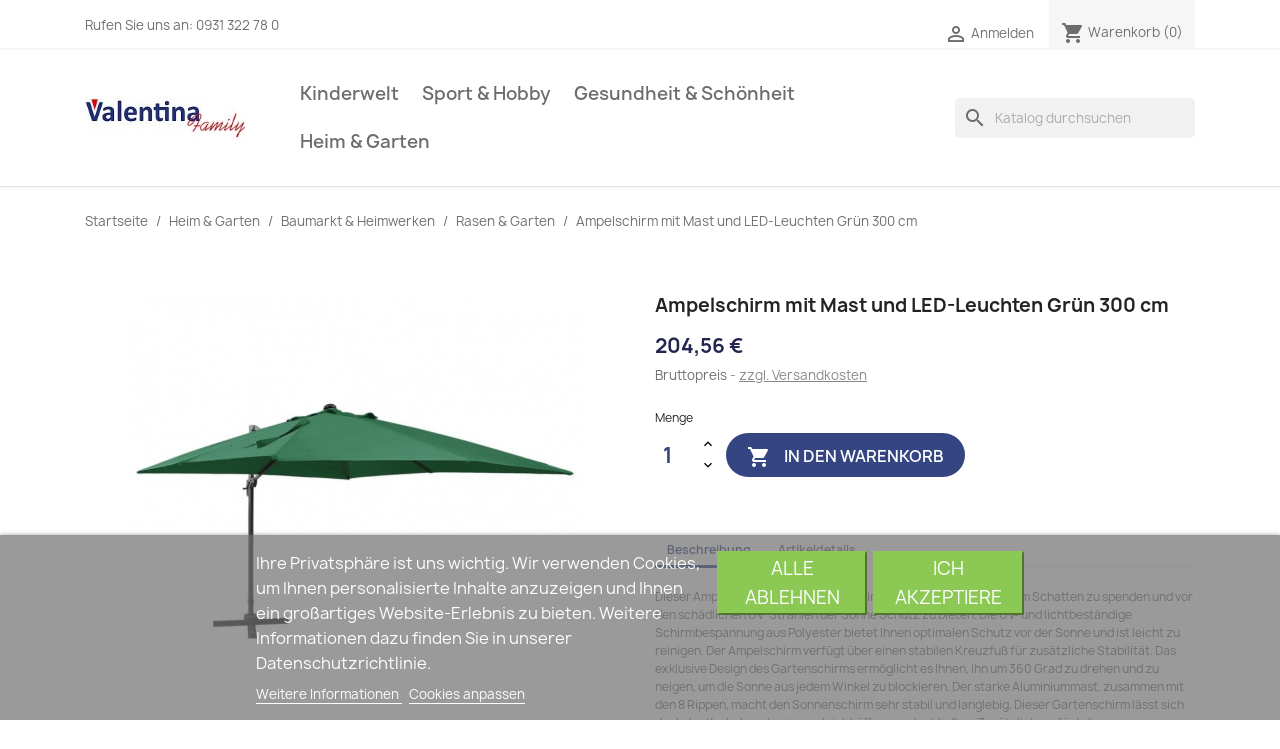

--- FILE ---
content_type: text/html; charset=utf-8
request_url: https://valentina-family.de/rasen-garten/46906-ampelschirm-mit-mast-und-led-leuchten-grun-300-cm-8720286181492.html
body_size: 21238
content:
<!doctype html>
<html lang="de-DE">

  <head>
    
      
  <meta charset="utf-8">


  <meta http-equiv="x-ua-compatible" content="ie=edge">



  <title>vidaXL Ampelschirm mit Mast und LED-Leuchten Grün 300 cm</title>
  
    
  
  <meta name="description" content="Dieser Ampelschirm mit LED-Licht ist eine ausgezeichnete Wahl, um Schatten zu spenden und vor den schädlichen UV-Strahlen der Sonne Schutz zu bieten. Die UV- und lichtbeständige Schirmbespannung aus Polyester bietet Ihnen optimalen Schutz vor der Sonne und ist leicht zu reinigen. Der Ampelschirm verfügt über einen stabilen Kreuzfuß für zusätzliche Stabilität. Das exklusive Design des Gartenschirms">
  <meta name="keywords" content="Heim &amp; Garten,Rasen &amp; Garten,Garten &amp; Balkon,Sonnenschirme &amp; Sonnenschutze">
        <link rel="canonical" href="https://valentina-family.de/rasen-garten/46906-ampelschirm-mit-mast-und-led-leuchten-grun-300-cm-8720286181492.html">
    
      
  
  
    <script type="application/ld+json">
  {
    "@context": "https://schema.org",
    "@type": "Organization",
    "name" : "valentina-family.de",
    "url" : "https://valentina-family.de/",
          "logo": {
        "@type": "ImageObject",
        "url":"https://valentina-family.de/img/valentina-familyde-logo-1627501922.jpg"
      }
      }
</script>

<script type="application/ld+json">
  {
    "@context": "https://schema.org",
    "@type": "WebPage",
    "isPartOf": {
      "@type": "WebSite",
      "url":  "https://valentina-family.de/",
      "name": "valentina-family.de"
    },
    "name": "vidaXL Ampelschirm mit Mast und LED-Leuchten Grün 300 cm",
    "url":  "https://valentina-family.de/rasen-garten/46906-ampelschirm-mit-mast-und-led-leuchten-grun-300-cm-8720286181492.html"
  }
</script>


  <script type="application/ld+json">
    {
      "@context": "https://schema.org",
      "@type": "BreadcrumbList",
      "itemListElement": [
                  {
            "@type": "ListItem",
            "position": 1,
            "name": "Startseite",
            "item": "https://valentina-family.de/"
          },                  {
            "@type": "ListItem",
            "position": 2,
            "name": "Heim &amp; Garten",
            "item": "https://valentina-family.de/178-heim-garten"
          },                  {
            "@type": "ListItem",
            "position": 3,
            "name": "Baumarkt &amp; Heimwerken",
            "item": "https://valentina-family.de/197-baumarkt-heimwerken"
          },                  {
            "@type": "ListItem",
            "position": 4,
            "name": "Rasen &amp; Garten",
            "item": "https://valentina-family.de/206-rasen-garten"
          },                  {
            "@type": "ListItem",
            "position": 5,
            "name": "Ampelschirm mit Mast und LED-Leuchten Grün 300 cm",
            "item": "https://valentina-family.de/rasen-garten/46906-ampelschirm-mit-mast-und-led-leuchten-grun-300-cm-8720286181492.html"
          }              ]
    }
  </script>
  
  
  
  <script type="application/ld+json">
  {
    "@context": "https://schema.org/",
    "@type": "Product",
    "name": "Ampelschirm mit Mast und LED-Leuchten Grün 300 cm",
    "description": "Dieser Ampelschirm mit LED-Licht ist eine ausgezeichnete Wahl, um Schatten zu spenden und vor den schädlichen UV-Strahlen der Sonne Schutz zu bieten. Die UV- und lichtbeständige Schirmbespannung aus Polyester bietet Ihnen optimalen Schutz vor der Sonne und ist leicht zu reinigen. Der Ampelschirm verfügt über einen stabilen Kreuzfuß für zusätzliche Stabilität. Das exklusive Design des Gartenschirms",
    "category": "Rasen &amp; Garten",
    "image" :"https://valentina-family.de/363833-home_default/ampelschirm-mit-mast-und-led-leuchten-grun-300-cm.jpg",    "sku": "312345",
    "mpn": "312345"
    ,"gtin13": "8720286181492"
        ,
    "brand": {
      "@type": "Thing",
      "name": "vidaXL"
    }
                ,
    "offers": {
      "@type": "Offer",
      "priceCurrency": "EUR",
      "name": "Ampelschirm mit Mast und LED-Leuchten Grün 300 cm",
      "price": "204.56",
      "url": "https://valentina-family.de/rasen-garten/46906-ampelschirm-mit-mast-und-led-leuchten-grun-300-cm-8720286181492.html",
      "priceValidUntil": "2026-02-14",
              "image": ["https://valentina-family.de/363833-large_default/ampelschirm-mit-mast-und-led-leuchten-grun-300-cm.jpg","https://valentina-family.de/363834-large_default/ampelschirm-mit-mast-und-led-leuchten-grun-300-cm.jpg","https://valentina-family.de/363835-large_default/ampelschirm-mit-mast-und-led-leuchten-grun-300-cm.jpg","https://valentina-family.de/363836-large_default/ampelschirm-mit-mast-und-led-leuchten-grun-300-cm.jpg","https://valentina-family.de/363837-large_default/ampelschirm-mit-mast-und-led-leuchten-grun-300-cm.jpg","https://valentina-family.de/363838-large_default/ampelschirm-mit-mast-und-led-leuchten-grun-300-cm.jpg","https://valentina-family.de/363839-large_default/ampelschirm-mit-mast-und-led-leuchten-grun-300-cm.jpg","https://valentina-family.de/363840-large_default/ampelschirm-mit-mast-und-led-leuchten-grun-300-cm.jpg","https://valentina-family.de/363841-large_default/ampelschirm-mit-mast-und-led-leuchten-grun-300-cm.jpg","https://valentina-family.de/363842-large_default/ampelschirm-mit-mast-und-led-leuchten-grun-300-cm.jpg"],
            "sku": "312345",
      "mpn": "312345",
      "gtin13": "8720286181492",                  "availability": "https://schema.org/InStock",
      "seller": {
        "@type": "Organization",
        "name": "valentina-family.de"
      }
    }
      }
</script>

  
  
    
  

  
    <meta property="og:title" content="vidaXL Ampelschirm mit Mast und LED-Leuchten Grün 300 cm" />
    <meta property="og:description" content="Dieser Ampelschirm mit LED-Licht ist eine ausgezeichnete Wahl, um Schatten zu spenden und vor den schädlichen UV-Strahlen der Sonne Schutz zu bieten. Die UV- und lichtbeständige Schirmbespannung aus Polyester bietet Ihnen optimalen Schutz vor der Sonne und ist leicht zu reinigen. Der Ampelschirm verfügt über einen stabilen Kreuzfuß für zusätzliche Stabilität. Das exklusive Design des Gartenschirms" />
    <meta property="og:url" content="https://valentina-family.de/rasen-garten/46906-ampelschirm-mit-mast-und-led-leuchten-grun-300-cm-8720286181492.html" />
    <meta property="og:site_name" content="valentina-family.de" />
        



  <meta name="viewport" content="width=device-width, initial-scale=1">



  <link rel="icon" type="image/vnd.microsoft.icon" href="https://valentina-family.de/img/favicon.ico?1627501922">
  <link rel="shortcut icon" type="image/x-icon" href="https://valentina-family.de/img/favicon.ico?1627501922">



    <link rel="stylesheet" href="https://valentina-family.de/themes/classic/assets/cache/theme-89ee4448.css" type="text/css" media="all">




  

  <script type="text/javascript">
        var lgcookieslaw_block = false;
        var lgcookieslaw_cookie_name = "__lglaw";
        var lgcookieslaw_position = "2";
        var lgcookieslaw_reload = false;
        var lgcookieslaw_session_time = "31536000";
        var prestashop = {"cart":{"products":[],"totals":{"total":{"type":"total","label":"Gesamt","amount":0,"value":"0,00\u00a0\u20ac"},"total_including_tax":{"type":"total","label":"Gesamt (inkl. MwSt.)","amount":0,"value":"0,00\u00a0\u20ac"},"total_excluding_tax":{"type":"total","label":"Gesamtpreis o. MwSt.","amount":0,"value":"0,00\u00a0\u20ac"}},"subtotals":{"products":{"type":"products","label":"Zwischensumme","amount":0,"value":"0,00\u00a0\u20ac"},"discounts":null,"shipping":{"type":"shipping","label":"Versand","amount":0,"value":""},"tax":{"type":"tax","label":"enthaltene MwSt.","amount":0,"value":"0,00\u00a0\u20ac"}},"products_count":0,"summary_string":"0 Artikel","vouchers":{"allowed":1,"added":[]},"discounts":[],"minimalPurchase":0,"minimalPurchaseRequired":""},"currency":{"id":1,"name":"Euro","iso_code":"EUR","iso_code_num":"978","sign":"\u20ac"},"customer":{"lastname":null,"firstname":null,"email":null,"birthday":null,"newsletter":null,"newsletter_date_add":null,"optin":null,"website":null,"company":null,"siret":null,"ape":null,"is_logged":false,"gender":{"type":null,"name":null},"addresses":[]},"language":{"name":"Deutsch (German)","iso_code":"de","locale":"de-DE","language_code":"de-DE","is_rtl":"0","date_format_lite":"d.m.Y","date_format_full":"d.m.Y H:i:s","id":1},"page":{"title":"","canonical":"https:\/\/valentina-family.de\/rasen-garten\/46906-ampelschirm-mit-mast-und-led-leuchten-grun-300-cm-8720286181492.html","meta":{"title":"vidaXL Ampelschirm mit Mast und LED-Leuchten Gr\u00fcn 300 cm","description":"Dieser Ampelschirm mit LED-Licht ist eine ausgezeichnete Wahl, um Schatten zu spenden und vor den sch\u00e4dlichen UV-Strahlen der Sonne Schutz zu bieten. Die UV- und lichtbest\u00e4ndige Schirmbespannung aus Polyester bietet Ihnen optimalen Schutz vor der Sonne und ist leicht zu reinigen. Der Ampelschirm verf\u00fcgt \u00fcber einen stabilen Kreuzfu\u00df f\u00fcr zus\u00e4tzliche Stabilit\u00e4t. Das exklusive Design des Gartenschirms","keywords":"Heim & Garten,Rasen & Garten,Garten & Balkon,Sonnenschirme & Sonnenschutze","robots":"index"},"page_name":"product","body_classes":{"lang-de":true,"lang-rtl":false,"country-DE":true,"currency-EUR":true,"layout-full-width":true,"page-product":true,"tax-display-enabled":true,"product-id-46906":true,"product-Ampelschirm mit Mast und LED-Leuchten Gr\u00fcn 300 cm":true,"product-id-category-206":true,"product-id-manufacturer-570":true,"product-id-supplier-1":true,"product-available-for-order":true},"admin_notifications":[]},"shop":{"name":"valentina-family.de","logo":"https:\/\/valentina-family.de\/img\/valentina-familyde-logo-1627501922.jpg","stores_icon":"https:\/\/valentina-family.de\/img\/logo_stores.png","favicon":"https:\/\/valentina-family.de\/img\/favicon.ico"},"urls":{"base_url":"https:\/\/valentina-family.de\/","current_url":"https:\/\/valentina-family.de\/rasen-garten\/46906-ampelschirm-mit-mast-und-led-leuchten-grun-300-cm-8720286181492.html","shop_domain_url":"https:\/\/valentina-family.de","img_ps_url":"https:\/\/valentina-family.de\/img\/","img_cat_url":"https:\/\/valentina-family.de\/img\/c\/","img_lang_url":"https:\/\/valentina-family.de\/img\/l\/","img_prod_url":"https:\/\/valentina-family.de\/img\/p\/","img_manu_url":"https:\/\/valentina-family.de\/img\/m\/","img_sup_url":"https:\/\/valentina-family.de\/img\/su\/","img_ship_url":"https:\/\/valentina-family.de\/img\/s\/","img_store_url":"https:\/\/valentina-family.de\/img\/st\/","img_col_url":"https:\/\/valentina-family.de\/img\/co\/","img_url":"https:\/\/valentina-family.de\/themes\/classic\/assets\/img\/","css_url":"https:\/\/valentina-family.de\/themes\/classic\/assets\/css\/","js_url":"https:\/\/valentina-family.de\/themes\/classic\/assets\/js\/","pic_url":"https:\/\/valentina-family.de\/upload\/","pages":{"address":"https:\/\/valentina-family.de\/adresse","addresses":"https:\/\/valentina-family.de\/adressen","authentication":"https:\/\/valentina-family.de\/anmeldung","cart":"https:\/\/valentina-family.de\/warenkorb","category":"https:\/\/valentina-family.de\/index.php?controller=category","cms":"https:\/\/valentina-family.de\/index.php?controller=cms","contact":"https:\/\/valentina-family.de\/kontakt","discount":"https:\/\/valentina-family.de\/Rabatt","guest_tracking":"https:\/\/valentina-family.de\/auftragsverfolgung-gast","history":"https:\/\/valentina-family.de\/bestellungsverlauf","identity":"https:\/\/valentina-family.de\/profil","index":"https:\/\/valentina-family.de\/","my_account":"https:\/\/valentina-family.de\/mein-Konto","order_confirmation":"https:\/\/valentina-family.de\/bestellbestatigung","order_detail":"https:\/\/valentina-family.de\/index.php?controller=order-detail","order_follow":"https:\/\/valentina-family.de\/bestellverfolgung","order":"https:\/\/valentina-family.de\/Bestellung","order_return":"https:\/\/valentina-family.de\/index.php?controller=order-return","order_slip":"https:\/\/valentina-family.de\/bestellschein","pagenotfound":"https:\/\/valentina-family.de\/seite-nicht-gefunden","password":"https:\/\/valentina-family.de\/passwort-zuruecksetzen","pdf_invoice":"https:\/\/valentina-family.de\/index.php?controller=pdf-invoice","pdf_order_return":"https:\/\/valentina-family.de\/index.php?controller=pdf-order-return","pdf_order_slip":"https:\/\/valentina-family.de\/index.php?controller=pdf-order-slip","prices_drop":"https:\/\/valentina-family.de\/angebote","product":"https:\/\/valentina-family.de\/index.php?controller=product","search":"https:\/\/valentina-family.de\/suche","sitemap":"https:\/\/valentina-family.de\/Sitemap","stores":"https:\/\/valentina-family.de\/shops","supplier":"https:\/\/valentina-family.de\/lieferant","register":"https:\/\/valentina-family.de\/anmeldung?create_account=1","order_login":"https:\/\/valentina-family.de\/Bestellung?login=1"},"alternative_langs":[],"theme_assets":"\/themes\/classic\/assets\/","actions":{"logout":"https:\/\/valentina-family.de\/?mylogout="},"no_picture_image":{"bySize":{"small_default":{"url":"https:\/\/valentina-family.de\/img\/p\/de-default-small_default.jpg","width":98,"height":98},"cart_default":{"url":"https:\/\/valentina-family.de\/img\/p\/de-default-cart_default.jpg","width":125,"height":125},"home_default":{"url":"https:\/\/valentina-family.de\/img\/p\/de-default-home_default.jpg","width":250,"height":250},"medium_default":{"url":"https:\/\/valentina-family.de\/img\/p\/de-default-medium_default.jpg","width":452,"height":452},"large_default":{"url":"https:\/\/valentina-family.de\/img\/p\/de-default-large_default.jpg","width":800,"height":800}},"small":{"url":"https:\/\/valentina-family.de\/img\/p\/de-default-small_default.jpg","width":98,"height":98},"medium":{"url":"https:\/\/valentina-family.de\/img\/p\/de-default-home_default.jpg","width":250,"height":250},"large":{"url":"https:\/\/valentina-family.de\/img\/p\/de-default-large_default.jpg","width":800,"height":800},"legend":""}},"configuration":{"display_taxes_label":true,"display_prices_tax_incl":true,"is_catalog":false,"show_prices":true,"opt_in":{"partner":false},"quantity_discount":{"type":"discount","label":"Rabatt auf St\u00fcckzahl"},"voucher_enabled":1,"return_enabled":0},"field_required":[],"breadcrumb":{"links":[{"title":"Startseite","url":"https:\/\/valentina-family.de\/"},{"title":"Heim & Garten","url":"https:\/\/valentina-family.de\/178-heim-garten"},{"title":"Baumarkt & Heimwerken","url":"https:\/\/valentina-family.de\/197-baumarkt-heimwerken"},{"title":"Rasen & Garten","url":"https:\/\/valentina-family.de\/206-rasen-garten"},{"title":"Ampelschirm mit Mast und LED-Leuchten Gr\u00fcn 300 cm","url":"https:\/\/valentina-family.de\/rasen-garten\/46906-ampelschirm-mit-mast-und-led-leuchten-grun-300-cm-8720286181492.html"}],"count":5},"link":{"protocol_link":"https:\/\/","protocol_content":"https:\/\/"},"time":1769772808,"static_token":"bff87dcc78c02f3fb6df71871edd4f20","token":"68fa5014a3e0e97b3400bdbad15fedac","debug":false};
      </script>



  <!-- emarketing start -->










<!-- emarketing end -->


    
  <meta property="og:type" content="product">
      <meta property="og:image" content="https://valentina-family.de/363833-large_default/ampelschirm-mit-mast-und-led-leuchten-grun-300-cm.jpg">
  
      <meta property="product:pretax_price:amount" content="171.9">
    <meta property="product:pretax_price:currency" content="EUR">
    <meta property="product:price:amount" content="204.56">
    <meta property="product:price:currency" content="EUR">
    
  </head>

  <body id="product" class="lang-de country-de currency-eur layout-full-width page-product tax-display-enabled product-id-46906 product-ampelschirm-mit-mast-und-led-leuchten-grun-300-cm product-id-category-206 product-id-manufacturer-570 product-id-supplier-1 product-available-for-order">

    
      
    

    <main>
      
              

      <header id="header">
        
          
  <div class="header-banner">
    
  </div>



  <nav class="header-nav">
    <div class="container">
      <div class="row">
        <div class="hidden-sm-down">
          <div class="col-md-5 col-xs-12">
            <div id="_desktop_contact_link">
  <div id="contact-link">
                Rufen Sie uns an: <span>0931 322 78 0 </span>
      </div>
</div>

          </div>
          <div class="col-md-7 right-nav">
              <div id="_desktop_user_info">
  <div class="user-info">
          <a
        href="https://valentina-family.de/mein-Konto"
        title="Anmelden zu Ihrem Kundenbereich"
        rel="nofollow"
      >
        <i class="material-icons">&#xE7FF;</i>
        <span class="hidden-sm-down">Anmelden</span>
      </a>
      </div>
</div>
<div id="_desktop_cart">
  <div class="blockcart cart-preview inactive" data-refresh-url="//valentina-family.de/module/ps_shoppingcart/ajax">
    <div class="header">
              <i class="material-icons shopping-cart" aria-hidden="true">shopping_cart</i>
        <span class="hidden-sm-down">Warenkorb</span>
        <span class="cart-products-count">(0)</span>
          </div>
  </div>
</div>

          </div>
        </div>
        <div class="hidden-md-up text-sm-center mobile">
          <div class="float-xs-left" id="menu-icon">
            <i class="material-icons d-inline">&#xE5D2;</i>
          </div>
          <div class="float-xs-right" id="_mobile_cart"></div>
          <div class="float-xs-right" id="_mobile_user_info"></div>
          <div class="top-logo" id="_mobile_logo"></div>
          <div class="clearfix"></div>
        </div>
      </div>
    </div>
  </nav>



  <div class="header-top">
    <div class="container">
       <div class="row">
        <div class="col-md-2 hidden-sm-down" id="_desktop_logo">
                                    
  <a href="https://valentina-family.de/">
    <img
      class="logo img-fluid"
      src="https://valentina-family.de/img/valentina-familyde-logo-1627501922.jpg"
      alt="valentina-family.de"
      loading="lazy"
      width="220"
      height="60">
  </a>

                              </div>
        <div class="header-top-right col-md-10 col-sm-12 position-static">
          

<div class="menu js-top-menu position-static hidden-sm-down" id="_desktop_top_menu">
    
          <ul class="top-menu" id="top-menu" data-depth="0">
                    <li class="category" id="category-195">
                          <a
                class="dropdown-item"
                href="https://valentina-family.de/195-kinderwelt" data-depth="0"
                              >
                                                                      <span class="float-xs-right hidden-md-up">
                    <span data-target="#top_sub_menu_6188" data-toggle="collapse" class="navbar-toggler collapse-icons">
                      <i class="material-icons add">&#xE313;</i>
                      <i class="material-icons remove">&#xE316;</i>
                    </span>
                  </span>
                                Kinderwelt
              </a>
                            <div  class="popover sub-menu js-sub-menu collapse" id="top_sub_menu_6188">
                
          <ul class="top-menu"  data-depth="1">
                    <li class="category" id="category-13">
                          <a
                class="dropdown-item dropdown-submenu"
                href="https://valentina-family.de/13-baby-kleinkind" data-depth="1"
                              >
                                                                      <span class="float-xs-right hidden-md-up">
                    <span data-target="#top_sub_menu_49222" data-toggle="collapse" class="navbar-toggler collapse-icons">
                      <i class="material-icons add">&#xE313;</i>
                      <i class="material-icons remove">&#xE316;</i>
                    </span>
                  </span>
                                Baby &amp; Kleinkind
              </a>
                            <div  class="collapse" id="top_sub_menu_49222">
                
          <ul class="top-menu"  data-depth="2">
                    <li class="category" id="category-157">
                          <a
                class="dropdown-item"
                href="https://valentina-family.de/157-baby-kleinkinderbetten" data-depth="2"
                              >
                                Baby- &amp; Kleinkinderbetten
              </a>
                          </li>
                    <li class="category" id="category-125">
                          <a
                class="dropdown-item"
                href="https://valentina-family.de/125-kinderstuhle" data-depth="2"
                              >
                                Kinderstühle
              </a>
                          </li>
                    <li class="category" id="category-142">
                          <a
                class="dropdown-item"
                href="https://valentina-family.de/142-kinderzimmermobel-sets" data-depth="2"
                              >
                                Kinderzimmermöbel-Sets
              </a>
                          </li>
                    <li class="category" id="category-93">
                          <a
                class="dropdown-item"
                href="https://valentina-family.de/93-baby-bettschutzgitter" data-depth="2"
                              >
                                Baby-Bettschutzgitter
              </a>
                          </li>
                    <li class="category" id="category-15">
                          <a
                class="dropdown-item"
                href="https://valentina-family.de/15-kindersicherungen-schutzvorrichtungen" data-depth="2"
                              >
                                Kindersicherungen &amp; -Schutzvorrichtungen
              </a>
                          </li>
                    <li class="category" id="category-63">
                          <a
                class="dropdown-item"
                href="https://valentina-family.de/63-stillkissen" data-depth="2"
                              >
                                Stillkissen
              </a>
                          </li>
                    <li class="category" id="category-67">
                          <a
                class="dropdown-item"
                href="https://valentina-family.de/67-babyschalen-zubehor" data-depth="2"
                              >
                                Babyschalen-Zubehör
              </a>
                          </li>
                    <li class="category" id="category-94">
                          <a
                class="dropdown-item"
                href="https://valentina-family.de/94-fusssacke-fur-kinderwagen" data-depth="2"
                              >
                                Fußsäcke für Kinderwagen
              </a>
                          </li>
                    <li class="category" id="category-150">
                          <a
                class="dropdown-item"
                href="https://valentina-family.de/150-kinder-autositze" data-depth="2"
                              >
                                Kinder-Autositze
              </a>
                          </li>
                    <li class="category" id="category-141">
                          <a
                class="dropdown-item"
                href="https://valentina-family.de/141-kinderwagen" data-depth="2"
                              >
                                Kinderwagen
              </a>
                          </li>
                    <li class="category" id="category-70">
                          <a
                class="dropdown-item"
                href="https://valentina-family.de/70-kinderwagen-zubehor" data-depth="2"
                              >
                                Kinderwagen-Zubehör
              </a>
                          </li>
                    <li class="category" id="category-109">
                          <a
                class="dropdown-item"
                href="https://valentina-family.de/109-babyschaukeln-turhopser" data-depth="2"
                              >
                                Babyschaukeln &amp; Türhopser
              </a>
                          </li>
                    <li class="category" id="category-143">
                          <a
                class="dropdown-item"
                href="https://valentina-family.de/143-babywippen" data-depth="2"
                              >
                                Babywippen
              </a>
                          </li>
                    <li class="category" id="category-138">
                          <a
                class="dropdown-item"
                href="https://valentina-family.de/138-lauflernhilfen" data-depth="2"
                              >
                                Lauflernhilfen
              </a>
                          </li>
                    <li class="category" id="category-60">
                          <a
                class="dropdown-item"
                href="https://valentina-family.de/60-lern-motorikspielzeuge" data-depth="2"
                              >
                                Lern- &amp; Motorikspielzeuge
              </a>
                          </li>
                    <li class="category" id="category-78">
                          <a
                class="dropdown-item"
                href="https://valentina-family.de/78-spiel-krabbeldecken" data-depth="2"
                              >
                                Spiel- &amp; Krabbeldecken
              </a>
                          </li>
                    <li class="category" id="category-136">
                          <a
                class="dropdown-item"
                href="https://valentina-family.de/136-stapel-steckspielzeuge" data-depth="2"
                              >
                                Stapel- &amp; Steckspielzeuge
              </a>
                          </li>
              </ul>
    
              </div>
                          </li>
                    <li class="category" id="category-182">
                          <a
                class="dropdown-item dropdown-submenu"
                href="https://valentina-family.de/182-spielzeuge-spiele" data-depth="1"
                              >
                                                                      <span class="float-xs-right hidden-md-up">
                    <span data-target="#top_sub_menu_73843" data-toggle="collapse" class="navbar-toggler collapse-icons">
                      <i class="material-icons add">&#xE313;</i>
                      <i class="material-icons remove">&#xE316;</i>
                    </span>
                  </span>
                                Spielzeuge &amp; Spiele
              </a>
                            <div  class="collapse" id="top_sub_menu_73843">
                
          <ul class="top-menu"  data-depth="2">
                    <li class="category" id="category-160">
                          <a
                class="dropdown-item"
                href="https://valentina-family.de/160-elektrische-kinderfahrzeuge" data-depth="2"
                              >
                                Elektrische Kinderfahrzeuge
              </a>
                          </li>
                    <li class="category" id="category-86">
                          <a
                class="dropdown-item"
                href="https://valentina-family.de/86-kugelbahnen" data-depth="2"
                              >
                                Kugelbahnen
              </a>
                          </li>
                    <li class="category" id="category-132">
                          <a
                class="dropdown-item"
                href="https://valentina-family.de/132-lauflernwagen-rutsch-tretfahrzeuge" data-depth="2"
                              >
                                Lauflernwagen &amp; Rutsch- &amp; Tretfahrzeuge
              </a>
                          </li>
                    <li class="category" id="category-51">
                          <a
                class="dropdown-item"
                href="https://valentina-family.de/51-holz-puzzle" data-depth="2"
                              >
                                Holz-Puzzle
              </a>
                          </li>
                    <li class="category" id="category-168">
                          <a
                class="dropdown-item"
                href="https://valentina-family.de/168-puppenhauser" data-depth="2"
                              >
                                Puppenhäuser
              </a>
                          </li>
                    <li class="category" id="category-146">
                          <a
                class="dropdown-item"
                href="https://valentina-family.de/146-schaukelpferde" data-depth="2"
                              >
                                Schaukelpferde
              </a>
                          </li>
                    <li class="category" id="category-113">
                          <a
                class="dropdown-item"
                href="https://valentina-family.de/113-spielzeug-kuchen" data-depth="2"
                              >
                                Spielzeug-Küchen
              </a>
                          </li>
                    <li class="category" id="category-130">
                          <a
                class="dropdown-item"
                href="https://valentina-family.de/130-spielzeugautos" data-depth="2"
                              >
                                Spielzeugautos
              </a>
                          </li>
                    <li class="category" id="category-53">
                          <a
                class="dropdown-item"
                href="https://valentina-family.de/53-sportspielzeuge" data-depth="2"
                              >
                                Sportspielzeuge
              </a>
                          </li>
                    <li class="category" id="category-87">
                          <a
                class="dropdown-item"
                href="https://valentina-family.de/87-stofftiere" data-depth="2"
                              >
                                Stofftiere
              </a>
                          </li>
                    <li class="category" id="category-98">
                          <a
                class="dropdown-item"
                href="https://valentina-family.de/98-zubehor-fur-puppen-actionfiguren" data-depth="2"
                              >
                                Zubehör für Puppen &amp; Actionfiguren
              </a>
                          </li>
                    <li class="category" id="category-161">
                          <a
                class="dropdown-item"
                href="https://valentina-family.de/161-planschbecken" data-depth="2"
                              >
                                Planschbecken
              </a>
                          </li>
                    <li class="category" id="category-145">
                          <a
                class="dropdown-item"
                href="https://valentina-family.de/145-rutschen" data-depth="2"
                              >
                                Rutschen
              </a>
                          </li>
                    <li class="category" id="category-42">
                          <a
                class="dropdown-item"
                href="https://valentina-family.de/42-sandkasten" data-depth="2"
                              >
                                Sandkästen
              </a>
                          </li>
                    <li class="category" id="category-61">
                          <a
                class="dropdown-item"
                href="https://valentina-family.de/61-schaukeln" data-depth="2"
                              >
                                Schaukeln
              </a>
                          </li>
                    <li class="category" id="category-164">
                          <a
                class="dropdown-item"
                href="https://valentina-family.de/164-spielhauser" data-depth="2"
                              >
                                Spielhäuser
              </a>
                          </li>
                    <li class="category" id="category-99">
                          <a
                class="dropdown-item"
                href="https://valentina-family.de/99-spielturm-zubehor" data-depth="2"
                              >
                                Spielturm-Zubehör
              </a>
                          </li>
                    <li class="category" id="category-159">
                          <a
                class="dropdown-item"
                href="https://valentina-family.de/159-spielturme" data-depth="2"
                              >
                                Spieltürme
              </a>
                          </li>
                    <li class="category" id="category-122">
                          <a
                class="dropdown-item"
                href="https://valentina-family.de/122-spielzelte-tunnel" data-depth="2"
                              >
                                Spielzelte &amp; -tunnel
              </a>
                          </li>
                    <li class="category" id="category-35">
                          <a
                class="dropdown-item"
                href="https://valentina-family.de/35-trampolin-zubehor" data-depth="2"
                              >
                                Trampolin-Zubehör
              </a>
                          </li>
                    <li class="category" id="category-156">
                          <a
                class="dropdown-item"
                href="https://valentina-family.de/156-trampoline" data-depth="2"
                              >
                                Trampoline
              </a>
                          </li>
                    <li class="category" id="category-111">
                          <a
                class="dropdown-item"
                href="https://valentina-family.de/111-wassersprenger-fur-kinder" data-depth="2"
                              >
                                Wassersprenger für Kinder
              </a>
                          </li>
                    <li class="category" id="category-165">
                          <a
                class="dropdown-item"
                href="https://valentina-family.de/165-wippen" data-depth="2"
                              >
                                Wippen
              </a>
                          </li>
              </ul>
    
              </div>
                          </li>
                    <li class="category" id="category-185">
                          <a
                class="dropdown-item dropdown-submenu"
                href="https://valentina-family.de/185-musik-basteln" data-depth="1"
                              >
                                                                      <span class="float-xs-right hidden-md-up">
                    <span data-target="#top_sub_menu_36290" data-toggle="collapse" class="navbar-toggler collapse-icons">
                      <i class="material-icons add">&#xE313;</i>
                      <i class="material-icons remove">&#xE316;</i>
                    </span>
                  </span>
                                Musik &amp; Basteln
              </a>
                            <div  class="collapse" id="top_sub_menu_36290">
                
          <ul class="top-menu"  data-depth="2">
                    <li class="category" id="category-18">
                          <a
                class="dropdown-item"
                href="https://valentina-family.de/18-kunst-bastelmaterialien" data-depth="2"
                              >
                                Kunst- &amp; Bastelmaterialien
              </a>
                          </li>
                    <li class="category" id="category-79">
                          <a
                class="dropdown-item"
                href="https://valentina-family.de/79-kunst-bastelwerkzeuge" data-depth="2"
                              >
                                Kunst- &amp; Bastelwerkzeuge
              </a>
                          </li>
                    <li class="category" id="category-169">
                          <a
                class="dropdown-item"
                href="https://valentina-family.de/169-kunsthandwerk-hobby" data-depth="2"
                              >
                                Kunsthandwerk &amp; Hobby
              </a>
                          </li>
                    <li class="category" id="category-172">
                          <a
                class="dropdown-item"
                href="https://valentina-family.de/172-blasinstrumente" data-depth="2"
                              >
                                Blasinstrumente
              </a>
                          </li>
                    <li class="category" id="category-105">
                          <a
                class="dropdown-item"
                href="https://valentina-family.de/105-dudelsacke" data-depth="2"
                              >
                                Dudelsäcke
              </a>
                          </li>
                    <li class="category" id="category-137">
                          <a
                class="dropdown-item"
                href="https://valentina-family.de/137-gitarren" data-depth="2"
                              >
                                Gitarren
              </a>
                          </li>
                    <li class="category" id="category-40">
                          <a
                class="dropdown-item"
                href="https://valentina-family.de/40-gitarrenzubehor" data-depth="2"
                              >
                                Gitarrenzubehör
              </a>
                          </li>
                    <li class="category" id="category-154">
                          <a
                class="dropdown-item"
                href="https://valentina-family.de/154-schlaginstrumente" data-depth="2"
                              >
                                Schlaginstrumente
              </a>
                          </li>
                    <li class="category" id="category-46">
                          <a
                class="dropdown-item"
                href="https://valentina-family.de/46-instrumenten-staender" data-depth="2"
                              >
                                Instrumenten-Ständer
              </a>
                          </li>
                    <li class="category" id="category-117">
                          <a
                class="dropdown-item"
                href="https://valentina-family.de/117-saiteninstrumente" data-depth="2"
                              >
                                Saiteninstrumente
              </a>
                          </li>
                    <li class="category" id="category-110">
                          <a
                class="dropdown-item"
                href="https://valentina-family.de/110-musikerstuhle-hocker" data-depth="2"
                              >
                                Musikerstühle &amp; -hocker
              </a>
                          </li>
                    <li class="category" id="category-175">
                          <a
                class="dropdown-item"
                href="https://valentina-family.de/175-klaviere" data-depth="2"
                              >
                                Klaviere
              </a>
                          </li>
                    <li class="category" id="category-163">
                          <a
                class="dropdown-item"
                href="https://valentina-family.de/163-keyboards" data-depth="2"
                              >
                                Keyboards
              </a>
                          </li>
                    <li class="category" id="category-69">
                          <a
                class="dropdown-item"
                href="https://valentina-family.de/69-kastagnetten" data-depth="2"
                              >
                                Kastagnetten
              </a>
                          </li>
                    <li class="category" id="category-173">
                          <a
                class="dropdown-item"
                href="https://valentina-family.de/173-schlagzeuge" data-depth="2"
                              >
                                Schlagzeuge
              </a>
                          </li>
                    <li class="category" id="category-155">
                          <a
                class="dropdown-item"
                href="https://valentina-family.de/155-violinen" data-depth="2"
                              >
                                Violinen
              </a>
                          </li>
              </ul>
    
              </div>
                          </li>
              </ul>
    
              </div>
                          </li>
                    <li class="category" id="category-223">
                          <a
                class="dropdown-item"
                href="https://valentina-family.de/223-sport-hobby" data-depth="0"
                              >
                                                                      <span class="float-xs-right hidden-md-up">
                    <span data-target="#top_sub_menu_80216" data-toggle="collapse" class="navbar-toggler collapse-icons">
                      <i class="material-icons add">&#xE313;</i>
                      <i class="material-icons remove">&#xE316;</i>
                    </span>
                  </span>
                                Sport &amp; Hobby
              </a>
                            <div  class="popover sub-menu js-sub-menu collapse" id="top_sub_menu_80216">
                
          <ul class="top-menu"  data-depth="1">
                    <li class="category" id="category-212">
                          <a
                class="dropdown-item dropdown-submenu"
                href="https://valentina-family.de/212-haustierbedarf" data-depth="1"
                              >
                                                                      <span class="float-xs-right hidden-md-up">
                    <span data-target="#top_sub_menu_67701" data-toggle="collapse" class="navbar-toggler collapse-icons">
                      <i class="material-icons add">&#xE313;</i>
                      <i class="material-icons remove">&#xE316;</i>
                    </span>
                  </span>
                                Haustierbedarf
              </a>
                            <div  class="collapse" id="top_sub_menu_67701">
                
          <ul class="top-menu"  data-depth="2">
                    <li class="category" id="category-213">
                          <a
                class="dropdown-item"
                href="https://valentina-family.de/213-aquaristik" data-depth="2"
                              >
                                Aquaristik
              </a>
                          </li>
                    <li class="category" id="category-214">
                          <a
                class="dropdown-item"
                href="https://valentina-family.de/214-hunde" data-depth="2"
                              >
                                Hunde
              </a>
                          </li>
                    <li class="category" id="category-215">
                          <a
                class="dropdown-item"
                href="https://valentina-family.de/215-voegel" data-depth="2"
                              >
                                Vögel
              </a>
                          </li>
                    <li class="category" id="category-221">
                          <a
                class="dropdown-item"
                href="https://valentina-family.de/221-katzen" data-depth="2"
                              >
                                Katzen
              </a>
                          </li>
                    <li class="category" id="category-222">
                          <a
                class="dropdown-item"
                href="https://valentina-family.de/222-kleintiere" data-depth="2"
                              >
                                Kleintiere
              </a>
                          </li>
              </ul>
    
              </div>
                          </li>
                    <li class="category" id="category-234">
                          <a
                class="dropdown-item dropdown-submenu"
                href="https://valentina-family.de/234-indoor-aktivitaeten" data-depth="1"
                              >
                                                                      <span class="float-xs-right hidden-md-up">
                    <span data-target="#top_sub_menu_54461" data-toggle="collapse" class="navbar-toggler collapse-icons">
                      <i class="material-icons add">&#xE313;</i>
                      <i class="material-icons remove">&#xE316;</i>
                    </span>
                  </span>
                                Indoor-Aktivitäten
              </a>
                            <div  class="collapse" id="top_sub_menu_54461">
                
          <ul class="top-menu"  data-depth="2">
                    <li class="category" id="category-233">
                          <a
                class="dropdown-item"
                href="https://valentina-family.de/233-fitness" data-depth="2"
                              >
                                Fitness
              </a>
                          </li>
                    <li class="category" id="category-235">
                          <a
                class="dropdown-item"
                href="https://valentina-family.de/235-yoga-pilates" data-depth="2"
                              >
                                Yoga &amp; Pilates
              </a>
                          </li>
                    <li class="category" id="category-236">
                          <a
                class="dropdown-item"
                href="https://valentina-family.de/236-cardio-training" data-depth="2"
                              >
                                Cardio-Training
              </a>
                          </li>
              </ul>
    
              </div>
                          </li>
                    <li class="category" id="category-238">
                          <a
                class="dropdown-item dropdown-submenu"
                href="https://valentina-family.de/238-outdoor-aktivitaeten" data-depth="1"
                              >
                                                                      <span class="float-xs-right hidden-md-up">
                    <span data-target="#top_sub_menu_9123" data-toggle="collapse" class="navbar-toggler collapse-icons">
                      <i class="material-icons add">&#xE313;</i>
                      <i class="material-icons remove">&#xE316;</i>
                    </span>
                  </span>
                                Outdoor-Aktivitäten
              </a>
                            <div  class="collapse" id="top_sub_menu_9123">
                
          <ul class="top-menu"  data-depth="2">
                    <li class="category" id="category-249">
                          <a
                class="dropdown-item"
                href="https://valentina-family.de/249-athletik" data-depth="2"
                              >
                                Athletik
              </a>
                          </li>
                    <li class="category" id="category-245">
                          <a
                class="dropdown-item"
                href="https://valentina-family.de/245-basketball" data-depth="2"
                              >
                                Basketball
              </a>
                          </li>
                    <li class="category" id="category-244">
                          <a
                class="dropdown-item"
                href="https://valentina-family.de/244-boot-wassersport" data-depth="2"
                              >
                                Boot- &amp; Wassersport
              </a>
                          </li>
                    <li class="category" id="category-243">
                          <a
                class="dropdown-item"
                href="https://valentina-family.de/243-camping-wandern" data-depth="2"
                              >
                                Camping &amp; Wandern
              </a>
                          </li>
                    <li class="category" id="category-241">
                          <a
                class="dropdown-item"
                href="https://valentina-family.de/241-fahrraeder" data-depth="2"
                              >
                                Fahrräder
              </a>
                          </li>
                    <li class="category" id="category-239">
                          <a
                class="dropdown-item"
                href="https://valentina-family.de/239--fahrrad-ausruestung-" data-depth="2"
                              >
                                Fahrrad-Ausrüstung
              </a>
                          </li>
                    <li class="category" id="category-247">
                          <a
                class="dropdown-item"
                href="https://valentina-family.de/247-fussball" data-depth="2"
                              >
                                Fußball
              </a>
                          </li>
                    <li class="category" id="category-240">
                          <a
                class="dropdown-item"
                href="https://valentina-family.de/240-reiten" data-depth="2"
                              >
                                Reiten
              </a>
                          </li>
                    <li class="category" id="category-248">
                          <a
                class="dropdown-item"
                href="https://valentina-family.de/248-tennis" data-depth="2"
                              >
                                Tennis
              </a>
                          </li>
              </ul>
    
              </div>
                          </li>
                    <li class="category" id="category-226">
                          <a
                class="dropdown-item dropdown-submenu"
                href="https://valentina-family.de/226-technik-freizeit" data-depth="1"
                              >
                                                                      <span class="float-xs-right hidden-md-up">
                    <span data-target="#top_sub_menu_15961" data-toggle="collapse" class="navbar-toggler collapse-icons">
                      <i class="material-icons add">&#xE313;</i>
                      <i class="material-icons remove">&#xE316;</i>
                    </span>
                  </span>
                                Technik &amp; Freizeit
              </a>
                            <div  class="collapse" id="top_sub_menu_15961">
                
          <ul class="top-menu"  data-depth="2">
                    <li class="category" id="category-135">
                          <a
                class="dropdown-item"
                href="https://valentina-family.de/135-uhren-reparatur-sets" data-depth="2"
                              >
                                Uhren-Reparatur-Sets
              </a>
                          </li>
                    <li class="category" id="category-227">
                          <a
                class="dropdown-item"
                href="https://valentina-family.de/227-fotografie" data-depth="2"
                              >
                                Fotografie
              </a>
                          </li>
                    <li class="category" id="category-228">
                          <a
                class="dropdown-item"
                href="https://valentina-family.de/228-video" data-depth="2"
                              >
                                Video
              </a>
                          </li>
                    <li class="category" id="category-229">
                          <a
                class="dropdown-item"
                href="https://valentina-family.de/229-kabel-elektro" data-depth="2"
                              >
                                Kabel &amp; Elektro
              </a>
                          </li>
                    <li class="category" id="category-230">
                          <a
                class="dropdown-item"
                href="https://valentina-family.de/230-audio" data-depth="2"
                              >
                                Audio
              </a>
                          </li>
                    <li class="category" id="category-231">
                          <a
                class="dropdown-item"
                href="https://valentina-family.de/231-computer" data-depth="2"
                              >
                                Computer
              </a>
                          </li>
                    <li class="category" id="category-232">
                          <a
                class="dropdown-item"
                href="https://valentina-family.de/232-studio" data-depth="2"
                              >
                                Studio
              </a>
                          </li>
              </ul>
    
              </div>
                          </li>
              </ul>
    
              </div>
                          </li>
                    <li class="category" id="category-3">
                          <a
                class="dropdown-item"
                href="https://valentina-family.de/3-gesundheit-schonheit" data-depth="0"
                              >
                                                                      <span class="float-xs-right hidden-md-up">
                    <span data-target="#top_sub_menu_95962" data-toggle="collapse" class="navbar-toggler collapse-icons">
                      <i class="material-icons add">&#xE313;</i>
                      <i class="material-icons remove">&#xE316;</i>
                    </span>
                  </span>
                                Gesundheit &amp; Schönheit
              </a>
                            <div  class="popover sub-menu js-sub-menu collapse" id="top_sub_menu_95962">
                
          <ul class="top-menu"  data-depth="1">
                    <li class="category" id="category-55">
                          <a
                class="dropdown-item dropdown-submenu"
                href="https://valentina-family.de/55-korperpflege" data-depth="1"
                              >
                                                                      <span class="float-xs-right hidden-md-up">
                    <span data-target="#top_sub_menu_44675" data-toggle="collapse" class="navbar-toggler collapse-icons">
                      <i class="material-icons add">&#xE313;</i>
                      <i class="material-icons remove">&#xE316;</i>
                    </span>
                  </span>
                                Körperpflege
              </a>
                            <div  class="collapse" id="top_sub_menu_44675">
                
          <ul class="top-menu"  data-depth="2">
                    <li class="category" id="category-151">
                          <a
                class="dropdown-item"
                href="https://valentina-family.de/151-kosmetik-accessoires" data-depth="2"
                              >
                                Kosmetik-Accessoires
              </a>
                          </li>
                    <li class="category" id="category-90">
                          <a
                class="dropdown-item"
                href="https://valentina-family.de/90-lockenstabe" data-depth="2"
                              >
                                Lockenstäbe
              </a>
                          </li>
                    <li class="category" id="category-144">
                          <a
                class="dropdown-item"
                href="https://valentina-family.de/144-haarkosmetik" data-depth="2"
                              >
                                Haarkosmetik
              </a>
                          </li>
                    <li class="category" id="category-56">
                          <a
                class="dropdown-item"
                href="https://valentina-family.de/56-make-up-spiegel" data-depth="2"
                              >
                                Make-up-Spiegel
              </a>
                          </li>
                    <li class="category" id="category-91">
                          <a
                class="dropdown-item"
                href="https://valentina-family.de/91-manikure-sets" data-depth="2"
                              >
                                Maniküre-Sets
              </a>
                          </li>
                    <li class="category" id="category-108">
                          <a
                class="dropdown-item"
                href="https://valentina-family.de/108-haartrockner" data-depth="2"
                              >
                                Haartrockner
              </a>
                          </li>
                    <li class="category" id="category-127">
                          <a
                class="dropdown-item"
                href="https://valentina-family.de/127-hautpflege" data-depth="2"
                              >
                                Hautpflege
              </a>
                          </li>
                    <li class="category" id="category-166">
                          <a
                class="dropdown-item"
                href="https://valentina-family.de/166-stutzkissen-fur-rucken-lendenbereich" data-depth="2"
                              >
                                Stützkissen für Rücken- &amp; Lendenbereich
              </a>
                          </li>
                    <li class="category" id="category-92">
                          <a
                class="dropdown-item"
                href="https://valentina-family.de/92-haarglatter" data-depth="2"
                              >
                                Haarglätter
              </a>
                          </li>
                    <li class="category" id="category-80">
                          <a
                class="dropdown-item"
                href="https://valentina-family.de/80-make-up-zubehor" data-depth="2"
                              >
                                Make-up Zubehör
              </a>
                          </li>
                    <li class="category" id="category-81">
                          <a
                class="dropdown-item"
                href="https://valentina-family.de/81-manikure-pedikure" data-depth="2"
                              >
                                Maniküre &amp; Pediküre
              </a>
                          </li>
                    <li class="category" id="category-100">
                          <a
                class="dropdown-item"
                href="https://valentina-family.de/100-lockenwickler" data-depth="2"
                              >
                                Lockenwickler
              </a>
                          </li>
              </ul>
    
              </div>
                          </li>
                    <li class="category" id="category-224">
                          <a
                class="dropdown-item dropdown-submenu"
                href="https://valentina-family.de/224-gesundheit" data-depth="1"
                              >
                                                                      <span class="float-xs-right hidden-md-up">
                    <span data-target="#top_sub_menu_72485" data-toggle="collapse" class="navbar-toggler collapse-icons">
                      <i class="material-icons add">&#xE313;</i>
                      <i class="material-icons remove">&#xE316;</i>
                    </span>
                  </span>
                                Gesundheit
              </a>
                            <div  class="collapse" id="top_sub_menu_72485">
                
          <ul class="top-menu"  data-depth="2">
                    <li class="category" id="category-101">
                          <a
                class="dropdown-item"
                href="https://valentina-family.de/101-blutdruckmessgerate" data-depth="2"
                              >
                                Blutdruckmessgeräte
              </a>
                          </li>
                    <li class="category" id="category-118">
                          <a
                class="dropdown-item"
                href="https://valentina-family.de/118-fieberthermometer" data-depth="2"
                              >
                                Fieberthermometer
              </a>
                          </li>
                    <li class="category" id="category-114">
                          <a
                class="dropdown-item"
                href="https://valentina-family.de/114-lichttherapielampen" data-depth="2"
                              >
                                Lichttherapielampen
              </a>
                          </li>
                    <li class="category" id="category-162">
                          <a
                class="dropdown-item"
                href="https://valentina-family.de/162-luftbefeuchter-aroma-vernebler" data-depth="2"
                              >
                                Luftbefeuchter &amp; Aroma-Vernebler
              </a>
                          </li>
                    <li class="category" id="category-104">
                          <a
                class="dropdown-item"
                href="https://valentina-family.de/104-massagegerate" data-depth="2"
                              >
                                Massagegeräte
              </a>
                          </li>
                    <li class="category" id="category-139">
                          <a
                class="dropdown-item"
                href="https://valentina-family.de/139-pulsoximeter" data-depth="2"
                              >
                                Pulsoximeter
              </a>
                          </li>
                    <li class="category" id="category-75">
                          <a
                class="dropdown-item"
                href="https://valentina-family.de/75-personenwaagen" data-depth="2"
                              >
                                Personenwaagen
              </a>
                          </li>
                    <li class="category" id="category-120">
                          <a
                class="dropdown-item"
                href="https://valentina-family.de/120-warmekissen" data-depth="2"
                              >
                                Wärmekissen
              </a>
                          </li>
                    <li class="category" id="category-152">
                          <a
                class="dropdown-item"
                href="https://valentina-family.de/152-massagesessel" data-depth="2"
                              >
                                Massagesessel
              </a>
                          </li>
              </ul>
    
              </div>
                          </li>
                    <li class="category" id="category-225">
                          <a
                class="dropdown-item dropdown-submenu"
                href="https://valentina-family.de/225-schoenheit" data-depth="1"
                              >
                                                                      <span class="float-xs-right hidden-md-up">
                    <span data-target="#top_sub_menu_62582" data-toggle="collapse" class="navbar-toggler collapse-icons">
                      <i class="material-icons add">&#xE313;</i>
                      <i class="material-icons remove">&#xE316;</i>
                    </span>
                  </span>
                                Schönheit
              </a>
                            <div  class="collapse" id="top_sub_menu_62582">
                
          <ul class="top-menu"  data-depth="2">
                    <li class="category" id="category-83">
                          <a
                class="dropdown-item"
                href="https://valentina-family.de/83-schmuckstander-kasten" data-depth="2"
                              >
                                Schmuckständer &amp; -kästen
              </a>
                          </li>
              </ul>
    
              </div>
                          </li>
              </ul>
    
              </div>
                          </li>
                    <li class="category" id="category-178">
                          <a
                class="dropdown-item"
                href="https://valentina-family.de/178-heim-garten" data-depth="0"
                              >
                                                                      <span class="float-xs-right hidden-md-up">
                    <span data-target="#top_sub_menu_88189" data-toggle="collapse" class="navbar-toggler collapse-icons">
                      <i class="material-icons add">&#xE313;</i>
                      <i class="material-icons remove">&#xE316;</i>
                    </span>
                  </span>
                                Heim &amp; Garten
              </a>
                            <div  class="popover sub-menu js-sub-menu collapse" id="top_sub_menu_88189">
                
          <ul class="top-menu"  data-depth="1">
                    <li class="category" id="category-20">
                          <a
                class="dropdown-item dropdown-submenu"
                href="https://valentina-family.de/20-haushaltswasche" data-depth="1"
                              >
                                                                      <span class="float-xs-right hidden-md-up">
                    <span data-target="#top_sub_menu_87793" data-toggle="collapse" class="navbar-toggler collapse-icons">
                      <i class="material-icons add">&#xE313;</i>
                      <i class="material-icons remove">&#xE316;</i>
                    </span>
                  </span>
                                Haushaltswäsche
              </a>
                            <div  class="collapse" id="top_sub_menu_87793">
                
          <ul class="top-menu"  data-depth="2">
                    <li class="category" id="category-45">
                          <a
                class="dropdown-item"
                href="https://valentina-family.de/45-kissenbezuge" data-depth="2"
                              >
                                Kissenbezüge
              </a>
                          </li>
                    <li class="category" id="category-41">
                          <a
                class="dropdown-item"
                href="https://valentina-family.de/41-kopfkissen" data-depth="2"
                              >
                                Kopfkissen
              </a>
                          </li>
                    <li class="category" id="category-71">
                          <a
                class="dropdown-item"
                href="https://valentina-family.de/71-matratzenschoner" data-depth="2"
                              >
                                Matratzenschoner
              </a>
                          </li>
                    <li class="category" id="category-73">
                          <a
                class="dropdown-item"
                href="https://valentina-family.de/73-stoffservietten" data-depth="2"
                              >
                                Stoffservietten
              </a>
                          </li>
                    <li class="category" id="category-43">
                          <a
                class="dropdown-item"
                href="https://valentina-family.de/43-tischsets" data-depth="2"
                              >
                                Tischsets
              </a>
                          </li>
                    <li class="category" id="category-21">
                          <a
                class="dropdown-item"
                href="https://valentina-family.de/21-badetucher-handtucher" data-depth="2"
                              >
                                Badetücher &amp; Handtücher
              </a>
                          </li>
                    <li class="category" id="category-58">
                          <a
                class="dropdown-item"
                href="https://valentina-family.de/58-bettbezuge" data-depth="2"
                              >
                                Bettbezüge
              </a>
                          </li>
                    <li class="category" id="category-77">
                          <a
                class="dropdown-item"
                href="https://valentina-family.de/77-bettdecken" data-depth="2"
                              >
                                Bettdecken
              </a>
                          </li>
                    <li class="category" id="category-68">
                          <a
                class="dropdown-item"
                href="https://valentina-family.de/68-bettlaken" data-depth="2"
                              >
                                Bettlaken
              </a>
                          </li>
                    <li class="category" id="category-38">
                          <a
                class="dropdown-item"
                href="https://valentina-family.de/38-decken" data-depth="2"
                              >
                                Decken
              </a>
                          </li>
                    <li class="category" id="category-44">
                          <a
                class="dropdown-item"
                href="https://valentina-family.de/44-handtucher" data-depth="2"
                              >
                                Handtücher
              </a>
                          </li>
              </ul>
    
              </div>
                          </li>
                    <li class="category" id="category-197">
                          <a
                class="dropdown-item dropdown-submenu"
                href="https://valentina-family.de/197-baumarkt-heimwerken" data-depth="1"
                              >
                                                                      <span class="float-xs-right hidden-md-up">
                    <span data-target="#top_sub_menu_1620" data-toggle="collapse" class="navbar-toggler collapse-icons">
                      <i class="material-icons add">&#xE313;</i>
                      <i class="material-icons remove">&#xE316;</i>
                    </span>
                  </span>
                                Baumarkt &amp; Heimwerken
              </a>
                            <div  class="collapse" id="top_sub_menu_1620">
                
          <ul class="top-menu"  data-depth="2">
                    <li class="category" id="category-198">
                          <a
                class="dropdown-item"
                href="https://valentina-family.de/198-badzubehoer" data-depth="2"
                              >
                                Badzubehör
              </a>
                          </li>
                    <li class="category" id="category-199">
                          <a
                class="dropdown-item"
                href="https://valentina-family.de/199-baumaterialien" data-depth="2"
                              >
                                Baumaterialien
              </a>
                          </li>
                    <li class="category" id="category-200">
                          <a
                class="dropdown-item"
                href="https://valentina-family.de/200-bauzubehoer" data-depth="2"
                              >
                                Bauzubehör
              </a>
                          </li>
                    <li class="category" id="category-201">
                          <a
                class="dropdown-item"
                href="https://valentina-family.de/201-beleuchtung" data-depth="2"
                              >
                                Beleuchtung
              </a>
                          </li>
                    <li class="category" id="category-202">
                          <a
                class="dropdown-item"
                href="https://valentina-family.de/202-buero-haussicherheit" data-depth="2"
                              >
                                Büro- &amp; Haussicherheit
              </a>
                          </li>
                    <li class="category" id="category-203">
                          <a
                class="dropdown-item"
                href="https://valentina-family.de/203-dekoration" data-depth="2"
                              >
                                Dekoration
              </a>
                          </li>
                    <li class="category" id="category-204">
                          <a
                class="dropdown-item"
                href="https://valentina-family.de/204-hauseinzaeunung" data-depth="2"
                              >
                                Hauseinzäunung
              </a>
                          </li>
                    <li class="category" id="category-205">
                          <a
                class="dropdown-item"
                href="https://valentina-family.de/205-haushaltsbedarf" data-depth="2"
                              >
                                Haushaltsbedarf
              </a>
                          </li>
                    <li class="category" id="category-206">
                          <a
                class="dropdown-item"
                href="https://valentina-family.de/206-rasen-garten" data-depth="2"
                              >
                                Rasen &amp; Garten
              </a>
                          </li>
                    <li class="category" id="category-207">
                          <a
                class="dropdown-item"
                href="https://valentina-family.de/207-sanitaerbedarf" data-depth="2"
                              >
                                Sanitärbedarf
              </a>
                          </li>
                    <li class="category" id="category-208">
                          <a
                class="dropdown-item"
                href="https://valentina-family.de/208-werkzeuge" data-depth="2"
                              >
                                Werkzeuge
              </a>
                          </li>
                    <li class="category" id="category-209">
                          <a
                class="dropdown-item"
                href="https://valentina-family.de/209-werkzeugzubehoer" data-depth="2"
                              >
                                Werkzeugzubehör
              </a>
                          </li>
                    <li class="category" id="category-210">
                          <a
                class="dropdown-item"
                href="https://valentina-family.de/210-pool-spa" data-depth="2"
                              >
                                Pool &amp; Spa
              </a>
                          </li>
                    <li class="category" id="category-211">
                          <a
                class="dropdown-item"
                href="https://valentina-family.de/211-heimwerkerbedarf-" data-depth="2"
                              >
                                Heimwerkerbedarf
              </a>
                          </li>
              </ul>
    
              </div>
                          </li>
                    <li class="category" id="category-187">
                          <a
                class="dropdown-item dropdown-submenu"
                href="https://valentina-family.de/187-terrasse-garten" data-depth="1"
                              >
                                                                      <span class="float-xs-right hidden-md-up">
                    <span data-target="#top_sub_menu_8312" data-toggle="collapse" class="navbar-toggler collapse-icons">
                      <i class="material-icons add">&#xE313;</i>
                      <i class="material-icons remove">&#xE316;</i>
                    </span>
                  </span>
                                Terrasse &amp; Garten
              </a>
                            <div  class="collapse" id="top_sub_menu_8312">
                
          <ul class="top-menu"  data-depth="2">
                    <li class="category" id="category-186">
                          <a
                class="dropdown-item"
                href="https://valentina-family.de/186-pavillons-partyzelte" data-depth="2"
                              >
                                Pavillons &amp; Partyzelte
              </a>
                          </li>
                    <li class="category" id="category-188">
                          <a
                class="dropdown-item"
                href="https://valentina-family.de/188-blumentoepfe-pflanzgefaesse" data-depth="2"
                              >
                                Blumentöpfe &amp; Pflanzgefäße
              </a>
                          </li>
                    <li class="category" id="category-189">
                          <a
                class="dropdown-item"
                href="https://valentina-family.de/189-heimwerken" data-depth="2"
                              >
                                Heimwerken
              </a>
                          </li>
                    <li class="category" id="category-190">
                          <a
                class="dropdown-item"
                href="https://valentina-family.de/190--gartenmoebel" data-depth="2"
                              >
                                Gartenmöbel
              </a>
                          </li>
                    <li class="category" id="category-192">
                          <a
                class="dropdown-item"
                href="https://valentina-family.de/192-gartenstuehle" data-depth="2"
                              >
                                Gartenstühle
              </a>
                          </li>
                    <li class="category" id="category-193">
                          <a
                class="dropdown-item"
                href="https://valentina-family.de/193-relaxmoebel" data-depth="2"
                              >
                                Relaxmöbel
              </a>
                          </li>
                    <li class="category" id="category-191">
                          <a
                class="dropdown-item"
                href="https://valentina-family.de/191-gartenbaenke" data-depth="2"
                              >
                                Gartenbänke
              </a>
                          </li>
                    <li class="category" id="category-194">
                          <a
                class="dropdown-item"
                href="https://valentina-family.de/194-gartentische" data-depth="2"
                              >
                                Gartentische
              </a>
                          </li>
              </ul>
    
              </div>
                          </li>
              </ul>
    
              </div>
                          </li>
              </ul>
    
    <div class="clearfix"></div>
</div>
<div id="search_widget" class="search-widgets" data-search-controller-url="//valentina-family.de/suche">
  <form method="get" action="//valentina-family.de/suche">
    <input type="hidden" name="controller" value="search">
    <i class="material-icons search" aria-hidden="true">search</i>
    <input type="text" name="s" value="" placeholder="Katalog durchsuchen" aria-label="Suche">
    <i class="material-icons clear" aria-hidden="true">clear</i>
  </form>
</div>

        </div>
      </div>
      <div id="mobile_top_menu_wrapper" class="row hidden-md-up" style="display:none;">
        <div class="js-top-menu mobile" id="_mobile_top_menu"></div>
        <div class="js-top-menu-bottom">
          <div id="_mobile_currency_selector"></div>
          <div id="_mobile_language_selector"></div>
          <div id="_mobile_contact_link"></div>
        </div>
      </div>
    </div>
  </div>
  

        
      </header>

      <section id="wrapper">
        
          
<aside id="notifications">
  <div class="container">
    
    
    
      </div>
</aside>
        

        
        <div class="container">
          
            <nav data-depth="5" class="breadcrumb hidden-sm-down">
  <ol>
    
              
          <li>
                          <a href="https://valentina-family.de/"><span>Startseite</span></a>
                      </li>
        
              
          <li>
                          <a href="https://valentina-family.de/178-heim-garten"><span>Heim &amp; Garten</span></a>
                      </li>
        
              
          <li>
                          <a href="https://valentina-family.de/197-baumarkt-heimwerken"><span>Baumarkt &amp; Heimwerken</span></a>
                      </li>
        
              
          <li>
                          <a href="https://valentina-family.de/206-rasen-garten"><span>Rasen &amp; Garten</span></a>
                      </li>
        
              
          <li>
                          <span>Ampelschirm mit Mast und LED-Leuchten Grün 300 cm</span>
                      </li>
        
          
  </ol>
</nav>
          

          

          
  <div id="content-wrapper" class="js-content-wrapper">
    
    

  <section id="main">
    <meta content="https://valentina-family.de/rasen-garten/46906-ampelschirm-mit-mast-und-led-leuchten-grun-300-cm-8720286181492.html">

    <div class="row product-container js-product-container">
      <div class="col-md-6">
        
          <section class="page-content" id="content">
            
              
    <ul class="product-flags js-product-flags">
            </ul>


              
                <div class="images-container js-images-container">
  
    <div class="product-cover">
              <img
          class="js-qv-product-cover img-fluid"
          src="https://valentina-family.de/363833-medium_default/ampelschirm-mit-mast-und-led-leuchten-grun-300-cm.jpg"
                      alt="Ampelschirm mit Mast und LED-Leuchten Grün 300 cm"
                    loading="lazy"
          width="452"
          height="452"
        >
        <div class="layer hidden-sm-down" data-toggle="modal" data-target="#product-modal">
          <i class="material-icons zoom-in">search</i>
        </div>
          </div>
  

  
    <div class="js-qv-mask mask">
      <ul class="product-images js-qv-product-images">
                  <li class="thumb-container js-thumb-container">
            <img
              class="thumb js-thumb  selected js-thumb-selected "
              data-image-medium-src="https://valentina-family.de/363833-medium_default/ampelschirm-mit-mast-und-led-leuchten-grun-300-cm.jpg"
              data-image-large-src="https://valentina-family.de/363833-large_default/ampelschirm-mit-mast-und-led-leuchten-grun-300-cm.jpg"
              src="https://valentina-family.de/363833-small_default/ampelschirm-mit-mast-und-led-leuchten-grun-300-cm.jpg"
                              alt="Ampelschirm mit Mast und LED-Leuchten Grün 300 cm"
                            loading="lazy"
              width="98"
              height="98"
            >
          </li>
                  <li class="thumb-container js-thumb-container">
            <img
              class="thumb js-thumb "
              data-image-medium-src="https://valentina-family.de/363834-medium_default/ampelschirm-mit-mast-und-led-leuchten-grun-300-cm.jpg"
              data-image-large-src="https://valentina-family.de/363834-large_default/ampelschirm-mit-mast-und-led-leuchten-grun-300-cm.jpg"
              src="https://valentina-family.de/363834-small_default/ampelschirm-mit-mast-und-led-leuchten-grun-300-cm.jpg"
                              alt="Ampelschirm mit Mast und LED-Leuchten Grün 300 cm"
                            loading="lazy"
              width="98"
              height="98"
            >
          </li>
                  <li class="thumb-container js-thumb-container">
            <img
              class="thumb js-thumb "
              data-image-medium-src="https://valentina-family.de/363835-medium_default/ampelschirm-mit-mast-und-led-leuchten-grun-300-cm.jpg"
              data-image-large-src="https://valentina-family.de/363835-large_default/ampelschirm-mit-mast-und-led-leuchten-grun-300-cm.jpg"
              src="https://valentina-family.de/363835-small_default/ampelschirm-mit-mast-und-led-leuchten-grun-300-cm.jpg"
                              alt="Ampelschirm mit Mast und LED-Leuchten Grün 300 cm"
                            loading="lazy"
              width="98"
              height="98"
            >
          </li>
                  <li class="thumb-container js-thumb-container">
            <img
              class="thumb js-thumb "
              data-image-medium-src="https://valentina-family.de/363836-medium_default/ampelschirm-mit-mast-und-led-leuchten-grun-300-cm.jpg"
              data-image-large-src="https://valentina-family.de/363836-large_default/ampelschirm-mit-mast-und-led-leuchten-grun-300-cm.jpg"
              src="https://valentina-family.de/363836-small_default/ampelschirm-mit-mast-und-led-leuchten-grun-300-cm.jpg"
                              alt="Ampelschirm mit Mast und LED-Leuchten Grün 300 cm"
                            loading="lazy"
              width="98"
              height="98"
            >
          </li>
                  <li class="thumb-container js-thumb-container">
            <img
              class="thumb js-thumb "
              data-image-medium-src="https://valentina-family.de/363837-medium_default/ampelschirm-mit-mast-und-led-leuchten-grun-300-cm.jpg"
              data-image-large-src="https://valentina-family.de/363837-large_default/ampelschirm-mit-mast-und-led-leuchten-grun-300-cm.jpg"
              src="https://valentina-family.de/363837-small_default/ampelschirm-mit-mast-und-led-leuchten-grun-300-cm.jpg"
                              alt="Ampelschirm mit Mast und LED-Leuchten Grün 300 cm"
                            loading="lazy"
              width="98"
              height="98"
            >
          </li>
                  <li class="thumb-container js-thumb-container">
            <img
              class="thumb js-thumb "
              data-image-medium-src="https://valentina-family.de/363838-medium_default/ampelschirm-mit-mast-und-led-leuchten-grun-300-cm.jpg"
              data-image-large-src="https://valentina-family.de/363838-large_default/ampelschirm-mit-mast-und-led-leuchten-grun-300-cm.jpg"
              src="https://valentina-family.de/363838-small_default/ampelschirm-mit-mast-und-led-leuchten-grun-300-cm.jpg"
                              alt="Ampelschirm mit Mast und LED-Leuchten Grün 300 cm"
                            loading="lazy"
              width="98"
              height="98"
            >
          </li>
                  <li class="thumb-container js-thumb-container">
            <img
              class="thumb js-thumb "
              data-image-medium-src="https://valentina-family.de/363839-medium_default/ampelschirm-mit-mast-und-led-leuchten-grun-300-cm.jpg"
              data-image-large-src="https://valentina-family.de/363839-large_default/ampelschirm-mit-mast-und-led-leuchten-grun-300-cm.jpg"
              src="https://valentina-family.de/363839-small_default/ampelschirm-mit-mast-und-led-leuchten-grun-300-cm.jpg"
                              alt="Ampelschirm mit Mast und LED-Leuchten Grün 300 cm"
                            loading="lazy"
              width="98"
              height="98"
            >
          </li>
                  <li class="thumb-container js-thumb-container">
            <img
              class="thumb js-thumb "
              data-image-medium-src="https://valentina-family.de/363840-medium_default/ampelschirm-mit-mast-und-led-leuchten-grun-300-cm.jpg"
              data-image-large-src="https://valentina-family.de/363840-large_default/ampelschirm-mit-mast-und-led-leuchten-grun-300-cm.jpg"
              src="https://valentina-family.de/363840-small_default/ampelschirm-mit-mast-und-led-leuchten-grun-300-cm.jpg"
                              alt="Ampelschirm mit Mast und LED-Leuchten Grün 300 cm"
                            loading="lazy"
              width="98"
              height="98"
            >
          </li>
                  <li class="thumb-container js-thumb-container">
            <img
              class="thumb js-thumb "
              data-image-medium-src="https://valentina-family.de/363841-medium_default/ampelschirm-mit-mast-und-led-leuchten-grun-300-cm.jpg"
              data-image-large-src="https://valentina-family.de/363841-large_default/ampelschirm-mit-mast-und-led-leuchten-grun-300-cm.jpg"
              src="https://valentina-family.de/363841-small_default/ampelschirm-mit-mast-und-led-leuchten-grun-300-cm.jpg"
                              alt="Ampelschirm mit Mast und LED-Leuchten Grün 300 cm"
                            loading="lazy"
              width="98"
              height="98"
            >
          </li>
                  <li class="thumb-container js-thumb-container">
            <img
              class="thumb js-thumb "
              data-image-medium-src="https://valentina-family.de/363842-medium_default/ampelschirm-mit-mast-und-led-leuchten-grun-300-cm.jpg"
              data-image-large-src="https://valentina-family.de/363842-large_default/ampelschirm-mit-mast-und-led-leuchten-grun-300-cm.jpg"
              src="https://valentina-family.de/363842-small_default/ampelschirm-mit-mast-und-led-leuchten-grun-300-cm.jpg"
                              alt="Ampelschirm mit Mast und LED-Leuchten Grün 300 cm"
                            loading="lazy"
              width="98"
              height="98"
            >
          </li>
              </ul>
    </div>
  

</div>
              
              <div class="scroll-box-arrows">
                <i class="material-icons left">&#xE314;</i>
                <i class="material-icons right">&#xE315;</i>
              </div>

            
          </section>
        
        </div>
        <div class="col-md-6">
          
            
              <h1 class="h1">Ampelschirm mit Mast und LED-Leuchten Grün 300 cm</h1>
            
          
          
              <div class="product-prices js-product-prices">
    
          

    
      <div
        class="product-price h5 ">

        <div class="current-price">
          <span class='current-price-value' content="204.56">
                                      204,56 €
                      </span>

                  </div>

        
                  
      </div>
    

    
          

    
          

    
          

    

    <div class="tax-shipping-delivery-label">
              Bruttopreis
                            <span class="aeuc_shipping_label">
            <a href="https://valentina-family.de/content/8-aeu-legal-shipping-and-payment" class="iframe">
                zzgl. Versandkosten
            </a>
        </span>
    
              
                                          </div>
  </div>
          

          <div class="product-information">
            
              <div id="product-description-short-46906" class="product-description"></div>
            

            
            <div class="product-actions js-product-actions">
              
                <form action="https://valentina-family.de/warenkorb" method="post" id="add-to-cart-or-refresh">
                  <input type="hidden" name="token" value="bff87dcc78c02f3fb6df71871edd4f20">
                  <input type="hidden" name="id_product" value="46906" id="product_page_product_id">
                  <input type="hidden" name="id_customization" value="0" id="product_customization_id" class="js-product-customization-id">

                  
                    <div class="product-variants js-product-variants">
  </div>
                  

                  
                                      

                  
                    <section class="product-discounts js-product-discounts">
  </section>
                  

                  
                    <div class="product-add-to-cart js-product-add-to-cart">
      <span class="control-label">Menge</span>

    
      <div class="product-quantity clearfix">
        <div class="qty">
          <input
            type="number"
            name="qty"
            id="quantity_wanted"
            inputmode="numeric"
            pattern="[0-9]*"
                          value="1"
              min="1"
                        class="input-group"
            aria-label="Menge"
          >
        </div>

        <div class="add">
          <button
            class="btn btn-primary add-to-cart"
            data-button-action="add-to-cart"
            type="submit"
                      >
            <i class="material-icons shopping-cart">&#xE547;</i>
            In den Warenkorb
          </button>
        </div>

        
      </div>
    

    
      <span id="product-availability" class="js-product-availability">
              </span>
    

    
      <p class="product-minimal-quantity js-product-minimal-quantity">
              </p>
    
  </div>
                  

                  
                    <div class="product-additional-info js-product-additional-info">
  <input type="hidden" id="emarketing_product_id" value="46906"/><input type="hidden" id="emarketing_product_name" value="Ampelschirm mit Mast und LED-Leuchten Grün 300 cm"/><input type="hidden" id="emarketing_product_price" value="204.56"/><input type="hidden" id="emarketing_product_category" value="Rasen & Garten"/><input type="hidden" id="emarketing_currency" value="EUR"/>
</div>
                  

                                    
                </form>
              

            </div>

            
              
            

            
              <div class="tabs">
                <ul class="nav nav-tabs" role="tablist">
                                      <li class="nav-item">
                       <a
                         class="nav-link active js-product-nav-active"
                         data-toggle="tab"
                         href="#description"
                         role="tab"
                         aria-controls="description"
                          aria-selected="true">Beschreibung</a>
                    </li>
                                    <li class="nav-item">
                    <a
                      class="nav-link"
                      data-toggle="tab"
                      href="#product-details"
                      role="tab"
                      aria-controls="product-details"
                      >Artikeldetails</a>
                  </li>
                                                    </ul>

                <div class="tab-content" id="tab-content">
                 <div class="tab-pane fade in active js-product-tab-active" id="description" role="tabpanel">
                   
                     <div class="product-description"><p>Dieser Ampelschirm mit LED-Licht ist eine ausgezeichnete Wahl, um Schatten zu spenden und vor den schädlichen UV-Strahlen der Sonne Schutz zu bieten. Die UV- und lichtbeständige Schirmbespannung aus Polyester bietet Ihnen optimalen Schutz vor der Sonne und ist leicht zu reinigen. Der Ampelschirm verfügt über einen stabilen Kreuzfuß für zusätzliche Stabilität. Das exklusive Design des Gartenschirms ermöglicht es Ihnen, ihn um 360 Grad zu drehen und zu neigen, um die Sonne aus jedem Winkel zu blockieren. Der starke Aluminiummast, zusammen mit den 8 Rippen, macht den Sonnenschirm sehr stabil und langlebig. Dieser Gartenschirm lässt sich dank des Kurbelmechanismus leicht öffnen und schließen. Zusätzlich verfügt dieser Terrassenschirm über 24 LEDs, die Ihren Außenbereich beleuchten und ein gemütliches und romantisches Ambiente schaffen, wenn die Sonne untergeht. Bitte beachten: Wir empfehlen, die Schirmbespannung mit einem Imprägnierspray zu behandeln, bevor sie starken Regenfällen ausgesetzt ist.</p> <ul><li>Farbe: Grün</li><li>Material: Stoff mit PA-Beschichtung, Aluminium</li><li>Gesamtabmessungen: 300 x 300 x 258 cm (L x B x H)</li><li>Kreuzfuß-Maße: 100 x 100 cm (L x B)</li><li>Mit Entlüftung und Kurbelsystem</li><li>Kippbar und um 360° drehbares Design</li><li>Mit 8 Schirmrippen aus Aluminium</li><li>Inklusive 24 LED-Leuchten</li><li>Zusammenbau erforderlich: Ja</li></ul></div>
                   
                 </div>

                 
                   <div class="js-product-details tab-pane fade"
     id="product-details"
     data-product="{&quot;id_shop_default&quot;:&quot;1&quot;,&quot;id_manufacturer&quot;:&quot;570&quot;,&quot;id_supplier&quot;:&quot;1&quot;,&quot;reference&quot;:&quot;312345&quot;,&quot;is_virtual&quot;:&quot;0&quot;,&quot;delivery_in_stock&quot;:&quot;&quot;,&quot;delivery_out_stock&quot;:&quot;&quot;,&quot;id_category_default&quot;:&quot;206&quot;,&quot;on_sale&quot;:&quot;0&quot;,&quot;online_only&quot;:&quot;0&quot;,&quot;ecotax&quot;:0,&quot;minimal_quantity&quot;:&quot;1&quot;,&quot;low_stock_threshold&quot;:null,&quot;low_stock_alert&quot;:&quot;0&quot;,&quot;price&quot;:&quot;204,56\u00a0\u20ac&quot;,&quot;unity&quot;:&quot;&quot;,&quot;unit_price_ratio&quot;:&quot;0.000000&quot;,&quot;additional_shipping_cost&quot;:&quot;0.000000&quot;,&quot;customizable&quot;:&quot;0&quot;,&quot;text_fields&quot;:&quot;0&quot;,&quot;uploadable_files&quot;:&quot;0&quot;,&quot;redirect_type&quot;:&quot;&quot;,&quot;id_type_redirected&quot;:&quot;0&quot;,&quot;available_for_order&quot;:&quot;1&quot;,&quot;available_date&quot;:&quot;0000-00-00&quot;,&quot;show_condition&quot;:&quot;0&quot;,&quot;condition&quot;:&quot;new&quot;,&quot;show_price&quot;:&quot;1&quot;,&quot;indexed&quot;:&quot;1&quot;,&quot;visibility&quot;:&quot;both&quot;,&quot;cache_default_attribute&quot;:&quot;0&quot;,&quot;advanced_stock_management&quot;:&quot;0&quot;,&quot;date_add&quot;:&quot;2022-08-19 10:25:10&quot;,&quot;date_upd&quot;:&quot;2024-04-06 08:18:47&quot;,&quot;pack_stock_type&quot;:&quot;3&quot;,&quot;meta_description&quot;:&quot;Dieser Ampelschirm mit LED-Licht ist eine ausgezeichnete Wahl, um Schatten zu spenden und vor den sch\u00e4dlichen UV-Strahlen der Sonne Schutz zu bieten. Die UV- und lichtbest\u00e4ndige Schirmbespannung aus Polyester bietet Ihnen optimalen Schutz vor der Sonne und ist leicht zu reinigen. Der Ampelschirm verf\u00fcgt \u00fcber einen stabilen Kreuzfu\u00df f\u00fcr zus\u00e4tzliche Stabilit\u00e4t. Das exklusive Design des Gartenschirms&quot;,&quot;meta_keywords&quot;:&quot;Heim &amp; Garten,Rasen &amp; Garten,Garten &amp; Balkon,Sonnenschirme &amp; Sonnenschutze&quot;,&quot;meta_title&quot;:&quot;vidaXL Ampelschirm mit Mast und LED-Leuchten Gr\u00fcn 300 cm&quot;,&quot;link_rewrite&quot;:&quot;ampelschirm-mit-mast-und-led-leuchten-grun-300-cm&quot;,&quot;name&quot;:&quot;Ampelschirm mit Mast und LED-Leuchten Gr\u00fcn 300 cm&quot;,&quot;description&quot;:&quot;&lt;p&gt;Dieser Ampelschirm mit LED-Licht ist eine ausgezeichnete Wahl, um Schatten zu spenden und vor den sch\u00e4dlichen UV-Strahlen der Sonne Schutz zu bieten. Die UV- und lichtbest\u00e4ndige Schirmbespannung aus Polyester bietet Ihnen optimalen Schutz vor der Sonne und ist leicht zu reinigen. Der Ampelschirm verf\u00fcgt \u00fcber einen stabilen Kreuzfu\u00df f\u00fcr zus\u00e4tzliche Stabilit\u00e4t. Das exklusive Design des Gartenschirms erm\u00f6glicht es Ihnen, ihn um 360 Grad zu drehen und zu neigen, um die Sonne aus jedem Winkel zu blockieren. Der starke Aluminiummast, zusammen mit den 8 Rippen, macht den Sonnenschirm sehr stabil und langlebig. Dieser Gartenschirm l\u00e4sst sich dank des Kurbelmechanismus leicht \u00f6ffnen und schlie\u00dfen. Zus\u00e4tzlich verf\u00fcgt dieser Terrassenschirm \u00fcber 24 LEDs, die Ihren Au\u00dfenbereich beleuchten und ein gem\u00fctliches und romantisches Ambiente schaffen, wenn die Sonne untergeht. Bitte beachten: Wir empfehlen, die Schirmbespannung mit einem Impr\u00e4gnierspray zu behandeln, bevor sie starken Regenf\u00e4llen ausgesetzt ist.&lt;\/p&gt; &lt;ul&gt;&lt;li&gt;Farbe: Gr\u00fcn&lt;\/li&gt;&lt;li&gt;Material: Stoff mit PA-Beschichtung, Aluminium&lt;\/li&gt;&lt;li&gt;Gesamtabmessungen: 300 x 300 x 258 cm (L x B x H)&lt;\/li&gt;&lt;li&gt;Kreuzfu\u00df-Ma\u00dfe: 100 x 100 cm (L x B)&lt;\/li&gt;&lt;li&gt;Mit Entl\u00fcftung und Kurbelsystem&lt;\/li&gt;&lt;li&gt;Kippbar und um 360\u00b0 drehbares Design&lt;\/li&gt;&lt;li&gt;Mit 8 Schirmrippen aus Aluminium&lt;\/li&gt;&lt;li&gt;Inklusive 24 LED-Leuchten&lt;\/li&gt;&lt;li&gt;Zusammenbau erforderlich: Ja&lt;\/li&gt;&lt;\/ul&gt;&quot;,&quot;description_short&quot;:&quot;&quot;,&quot;available_now&quot;:&quot;&quot;,&quot;available_later&quot;:&quot;&quot;,&quot;id&quot;:46906,&quot;id_product&quot;:46906,&quot;out_of_stock&quot;:0,&quot;new&quot;:0,&quot;id_product_attribute&quot;:&quot;0&quot;,&quot;quantity_wanted&quot;:1,&quot;extraContent&quot;:[],&quot;allow_oosp&quot;:0,&quot;category&quot;:&quot;rasen-garten&quot;,&quot;category_name&quot;:&quot;Rasen &amp; Garten&quot;,&quot;link&quot;:&quot;https:\/\/valentina-family.de\/rasen-garten\/46906-ampelschirm-mit-mast-und-led-leuchten-grun-300-cm-8720286181492.html&quot;,&quot;attribute_price&quot;:0,&quot;price_tax_exc&quot;:171.9,&quot;price_without_reduction&quot;:204.561,&quot;reduction&quot;:0,&quot;specific_prices&quot;:[],&quot;quantity&quot;:94,&quot;quantity_all_versions&quot;:94,&quot;id_image&quot;:&quot;de-default&quot;,&quot;features&quot;:[{&quot;name&quot;:&quot;Farbe&quot;,&quot;value&quot;:&quot;Gr\u00fcn&quot;,&quot;id_feature&quot;:&quot;3&quot;,&quot;position&quot;:&quot;2&quot;}],&quot;attachments&quot;:[],&quot;virtual&quot;:0,&quot;pack&quot;:0,&quot;packItems&quot;:[],&quot;nopackprice&quot;:0,&quot;customization_required&quot;:false,&quot;rate&quot;:19,&quot;tax_name&quot;:&quot;MwSt. DE 19%&quot;,&quot;ecotax_rate&quot;:0,&quot;unit_price&quot;:&quot;&quot;,&quot;customizations&quot;:{&quot;fields&quot;:[]},&quot;id_customization&quot;:0,&quot;is_customizable&quot;:false,&quot;show_quantities&quot;:false,&quot;quantity_label&quot;:&quot;Artikel&quot;,&quot;quantity_discounts&quot;:[],&quot;customer_group_discount&quot;:0,&quot;images&quot;:[{&quot;bySize&quot;:{&quot;small_default&quot;:{&quot;url&quot;:&quot;https:\/\/valentina-family.de\/363833-small_default\/ampelschirm-mit-mast-und-led-leuchten-grun-300-cm.jpg&quot;,&quot;width&quot;:98,&quot;height&quot;:98},&quot;cart_default&quot;:{&quot;url&quot;:&quot;https:\/\/valentina-family.de\/363833-cart_default\/ampelschirm-mit-mast-und-led-leuchten-grun-300-cm.jpg&quot;,&quot;width&quot;:125,&quot;height&quot;:125},&quot;home_default&quot;:{&quot;url&quot;:&quot;https:\/\/valentina-family.de\/363833-home_default\/ampelschirm-mit-mast-und-led-leuchten-grun-300-cm.jpg&quot;,&quot;width&quot;:250,&quot;height&quot;:250},&quot;medium_default&quot;:{&quot;url&quot;:&quot;https:\/\/valentina-family.de\/363833-medium_default\/ampelschirm-mit-mast-und-led-leuchten-grun-300-cm.jpg&quot;,&quot;width&quot;:452,&quot;height&quot;:452},&quot;large_default&quot;:{&quot;url&quot;:&quot;https:\/\/valentina-family.de\/363833-large_default\/ampelschirm-mit-mast-und-led-leuchten-grun-300-cm.jpg&quot;,&quot;width&quot;:800,&quot;height&quot;:800}},&quot;small&quot;:{&quot;url&quot;:&quot;https:\/\/valentina-family.de\/363833-small_default\/ampelschirm-mit-mast-und-led-leuchten-grun-300-cm.jpg&quot;,&quot;width&quot;:98,&quot;height&quot;:98},&quot;medium&quot;:{&quot;url&quot;:&quot;https:\/\/valentina-family.de\/363833-home_default\/ampelschirm-mit-mast-und-led-leuchten-grun-300-cm.jpg&quot;,&quot;width&quot;:250,&quot;height&quot;:250},&quot;large&quot;:{&quot;url&quot;:&quot;https:\/\/valentina-family.de\/363833-large_default\/ampelschirm-mit-mast-und-led-leuchten-grun-300-cm.jpg&quot;,&quot;width&quot;:800,&quot;height&quot;:800},&quot;legend&quot;:&quot;&quot;,&quot;id_image&quot;:&quot;363833&quot;,&quot;cover&quot;:&quot;1&quot;,&quot;position&quot;:&quot;1&quot;,&quot;associatedVariants&quot;:[]},{&quot;bySize&quot;:{&quot;small_default&quot;:{&quot;url&quot;:&quot;https:\/\/valentina-family.de\/363834-small_default\/ampelschirm-mit-mast-und-led-leuchten-grun-300-cm.jpg&quot;,&quot;width&quot;:98,&quot;height&quot;:98},&quot;cart_default&quot;:{&quot;url&quot;:&quot;https:\/\/valentina-family.de\/363834-cart_default\/ampelschirm-mit-mast-und-led-leuchten-grun-300-cm.jpg&quot;,&quot;width&quot;:125,&quot;height&quot;:125},&quot;home_default&quot;:{&quot;url&quot;:&quot;https:\/\/valentina-family.de\/363834-home_default\/ampelschirm-mit-mast-und-led-leuchten-grun-300-cm.jpg&quot;,&quot;width&quot;:250,&quot;height&quot;:250},&quot;medium_default&quot;:{&quot;url&quot;:&quot;https:\/\/valentina-family.de\/363834-medium_default\/ampelschirm-mit-mast-und-led-leuchten-grun-300-cm.jpg&quot;,&quot;width&quot;:452,&quot;height&quot;:452},&quot;large_default&quot;:{&quot;url&quot;:&quot;https:\/\/valentina-family.de\/363834-large_default\/ampelschirm-mit-mast-und-led-leuchten-grun-300-cm.jpg&quot;,&quot;width&quot;:800,&quot;height&quot;:800}},&quot;small&quot;:{&quot;url&quot;:&quot;https:\/\/valentina-family.de\/363834-small_default\/ampelschirm-mit-mast-und-led-leuchten-grun-300-cm.jpg&quot;,&quot;width&quot;:98,&quot;height&quot;:98},&quot;medium&quot;:{&quot;url&quot;:&quot;https:\/\/valentina-family.de\/363834-home_default\/ampelschirm-mit-mast-und-led-leuchten-grun-300-cm.jpg&quot;,&quot;width&quot;:250,&quot;height&quot;:250},&quot;large&quot;:{&quot;url&quot;:&quot;https:\/\/valentina-family.de\/363834-large_default\/ampelschirm-mit-mast-und-led-leuchten-grun-300-cm.jpg&quot;,&quot;width&quot;:800,&quot;height&quot;:800},&quot;legend&quot;:&quot;&quot;,&quot;id_image&quot;:&quot;363834&quot;,&quot;cover&quot;:null,&quot;position&quot;:&quot;2&quot;,&quot;associatedVariants&quot;:[]},{&quot;bySize&quot;:{&quot;small_default&quot;:{&quot;url&quot;:&quot;https:\/\/valentina-family.de\/363835-small_default\/ampelschirm-mit-mast-und-led-leuchten-grun-300-cm.jpg&quot;,&quot;width&quot;:98,&quot;height&quot;:98},&quot;cart_default&quot;:{&quot;url&quot;:&quot;https:\/\/valentina-family.de\/363835-cart_default\/ampelschirm-mit-mast-und-led-leuchten-grun-300-cm.jpg&quot;,&quot;width&quot;:125,&quot;height&quot;:125},&quot;home_default&quot;:{&quot;url&quot;:&quot;https:\/\/valentina-family.de\/363835-home_default\/ampelschirm-mit-mast-und-led-leuchten-grun-300-cm.jpg&quot;,&quot;width&quot;:250,&quot;height&quot;:250},&quot;medium_default&quot;:{&quot;url&quot;:&quot;https:\/\/valentina-family.de\/363835-medium_default\/ampelschirm-mit-mast-und-led-leuchten-grun-300-cm.jpg&quot;,&quot;width&quot;:452,&quot;height&quot;:452},&quot;large_default&quot;:{&quot;url&quot;:&quot;https:\/\/valentina-family.de\/363835-large_default\/ampelschirm-mit-mast-und-led-leuchten-grun-300-cm.jpg&quot;,&quot;width&quot;:800,&quot;height&quot;:800}},&quot;small&quot;:{&quot;url&quot;:&quot;https:\/\/valentina-family.de\/363835-small_default\/ampelschirm-mit-mast-und-led-leuchten-grun-300-cm.jpg&quot;,&quot;width&quot;:98,&quot;height&quot;:98},&quot;medium&quot;:{&quot;url&quot;:&quot;https:\/\/valentina-family.de\/363835-home_default\/ampelschirm-mit-mast-und-led-leuchten-grun-300-cm.jpg&quot;,&quot;width&quot;:250,&quot;height&quot;:250},&quot;large&quot;:{&quot;url&quot;:&quot;https:\/\/valentina-family.de\/363835-large_default\/ampelschirm-mit-mast-und-led-leuchten-grun-300-cm.jpg&quot;,&quot;width&quot;:800,&quot;height&quot;:800},&quot;legend&quot;:&quot;&quot;,&quot;id_image&quot;:&quot;363835&quot;,&quot;cover&quot;:null,&quot;position&quot;:&quot;3&quot;,&quot;associatedVariants&quot;:[]},{&quot;bySize&quot;:{&quot;small_default&quot;:{&quot;url&quot;:&quot;https:\/\/valentina-family.de\/363836-small_default\/ampelschirm-mit-mast-und-led-leuchten-grun-300-cm.jpg&quot;,&quot;width&quot;:98,&quot;height&quot;:98},&quot;cart_default&quot;:{&quot;url&quot;:&quot;https:\/\/valentina-family.de\/363836-cart_default\/ampelschirm-mit-mast-und-led-leuchten-grun-300-cm.jpg&quot;,&quot;width&quot;:125,&quot;height&quot;:125},&quot;home_default&quot;:{&quot;url&quot;:&quot;https:\/\/valentina-family.de\/363836-home_default\/ampelschirm-mit-mast-und-led-leuchten-grun-300-cm.jpg&quot;,&quot;width&quot;:250,&quot;height&quot;:250},&quot;medium_default&quot;:{&quot;url&quot;:&quot;https:\/\/valentina-family.de\/363836-medium_default\/ampelschirm-mit-mast-und-led-leuchten-grun-300-cm.jpg&quot;,&quot;width&quot;:452,&quot;height&quot;:452},&quot;large_default&quot;:{&quot;url&quot;:&quot;https:\/\/valentina-family.de\/363836-large_default\/ampelschirm-mit-mast-und-led-leuchten-grun-300-cm.jpg&quot;,&quot;width&quot;:800,&quot;height&quot;:800}},&quot;small&quot;:{&quot;url&quot;:&quot;https:\/\/valentina-family.de\/363836-small_default\/ampelschirm-mit-mast-und-led-leuchten-grun-300-cm.jpg&quot;,&quot;width&quot;:98,&quot;height&quot;:98},&quot;medium&quot;:{&quot;url&quot;:&quot;https:\/\/valentina-family.de\/363836-home_default\/ampelschirm-mit-mast-und-led-leuchten-grun-300-cm.jpg&quot;,&quot;width&quot;:250,&quot;height&quot;:250},&quot;large&quot;:{&quot;url&quot;:&quot;https:\/\/valentina-family.de\/363836-large_default\/ampelschirm-mit-mast-und-led-leuchten-grun-300-cm.jpg&quot;,&quot;width&quot;:800,&quot;height&quot;:800},&quot;legend&quot;:&quot;&quot;,&quot;id_image&quot;:&quot;363836&quot;,&quot;cover&quot;:null,&quot;position&quot;:&quot;4&quot;,&quot;associatedVariants&quot;:[]},{&quot;bySize&quot;:{&quot;small_default&quot;:{&quot;url&quot;:&quot;https:\/\/valentina-family.de\/363837-small_default\/ampelschirm-mit-mast-und-led-leuchten-grun-300-cm.jpg&quot;,&quot;width&quot;:98,&quot;height&quot;:98},&quot;cart_default&quot;:{&quot;url&quot;:&quot;https:\/\/valentina-family.de\/363837-cart_default\/ampelschirm-mit-mast-und-led-leuchten-grun-300-cm.jpg&quot;,&quot;width&quot;:125,&quot;height&quot;:125},&quot;home_default&quot;:{&quot;url&quot;:&quot;https:\/\/valentina-family.de\/363837-home_default\/ampelschirm-mit-mast-und-led-leuchten-grun-300-cm.jpg&quot;,&quot;width&quot;:250,&quot;height&quot;:250},&quot;medium_default&quot;:{&quot;url&quot;:&quot;https:\/\/valentina-family.de\/363837-medium_default\/ampelschirm-mit-mast-und-led-leuchten-grun-300-cm.jpg&quot;,&quot;width&quot;:452,&quot;height&quot;:452},&quot;large_default&quot;:{&quot;url&quot;:&quot;https:\/\/valentina-family.de\/363837-large_default\/ampelschirm-mit-mast-und-led-leuchten-grun-300-cm.jpg&quot;,&quot;width&quot;:800,&quot;height&quot;:800}},&quot;small&quot;:{&quot;url&quot;:&quot;https:\/\/valentina-family.de\/363837-small_default\/ampelschirm-mit-mast-und-led-leuchten-grun-300-cm.jpg&quot;,&quot;width&quot;:98,&quot;height&quot;:98},&quot;medium&quot;:{&quot;url&quot;:&quot;https:\/\/valentina-family.de\/363837-home_default\/ampelschirm-mit-mast-und-led-leuchten-grun-300-cm.jpg&quot;,&quot;width&quot;:250,&quot;height&quot;:250},&quot;large&quot;:{&quot;url&quot;:&quot;https:\/\/valentina-family.de\/363837-large_default\/ampelschirm-mit-mast-und-led-leuchten-grun-300-cm.jpg&quot;,&quot;width&quot;:800,&quot;height&quot;:800},&quot;legend&quot;:&quot;&quot;,&quot;id_image&quot;:&quot;363837&quot;,&quot;cover&quot;:null,&quot;position&quot;:&quot;5&quot;,&quot;associatedVariants&quot;:[]},{&quot;bySize&quot;:{&quot;small_default&quot;:{&quot;url&quot;:&quot;https:\/\/valentina-family.de\/363838-small_default\/ampelschirm-mit-mast-und-led-leuchten-grun-300-cm.jpg&quot;,&quot;width&quot;:98,&quot;height&quot;:98},&quot;cart_default&quot;:{&quot;url&quot;:&quot;https:\/\/valentina-family.de\/363838-cart_default\/ampelschirm-mit-mast-und-led-leuchten-grun-300-cm.jpg&quot;,&quot;width&quot;:125,&quot;height&quot;:125},&quot;home_default&quot;:{&quot;url&quot;:&quot;https:\/\/valentina-family.de\/363838-home_default\/ampelschirm-mit-mast-und-led-leuchten-grun-300-cm.jpg&quot;,&quot;width&quot;:250,&quot;height&quot;:250},&quot;medium_default&quot;:{&quot;url&quot;:&quot;https:\/\/valentina-family.de\/363838-medium_default\/ampelschirm-mit-mast-und-led-leuchten-grun-300-cm.jpg&quot;,&quot;width&quot;:452,&quot;height&quot;:452},&quot;large_default&quot;:{&quot;url&quot;:&quot;https:\/\/valentina-family.de\/363838-large_default\/ampelschirm-mit-mast-und-led-leuchten-grun-300-cm.jpg&quot;,&quot;width&quot;:800,&quot;height&quot;:800}},&quot;small&quot;:{&quot;url&quot;:&quot;https:\/\/valentina-family.de\/363838-small_default\/ampelschirm-mit-mast-und-led-leuchten-grun-300-cm.jpg&quot;,&quot;width&quot;:98,&quot;height&quot;:98},&quot;medium&quot;:{&quot;url&quot;:&quot;https:\/\/valentina-family.de\/363838-home_default\/ampelschirm-mit-mast-und-led-leuchten-grun-300-cm.jpg&quot;,&quot;width&quot;:250,&quot;height&quot;:250},&quot;large&quot;:{&quot;url&quot;:&quot;https:\/\/valentina-family.de\/363838-large_default\/ampelschirm-mit-mast-und-led-leuchten-grun-300-cm.jpg&quot;,&quot;width&quot;:800,&quot;height&quot;:800},&quot;legend&quot;:&quot;&quot;,&quot;id_image&quot;:&quot;363838&quot;,&quot;cover&quot;:null,&quot;position&quot;:&quot;6&quot;,&quot;associatedVariants&quot;:[]},{&quot;bySize&quot;:{&quot;small_default&quot;:{&quot;url&quot;:&quot;https:\/\/valentina-family.de\/363839-small_default\/ampelschirm-mit-mast-und-led-leuchten-grun-300-cm.jpg&quot;,&quot;width&quot;:98,&quot;height&quot;:98},&quot;cart_default&quot;:{&quot;url&quot;:&quot;https:\/\/valentina-family.de\/363839-cart_default\/ampelschirm-mit-mast-und-led-leuchten-grun-300-cm.jpg&quot;,&quot;width&quot;:125,&quot;height&quot;:125},&quot;home_default&quot;:{&quot;url&quot;:&quot;https:\/\/valentina-family.de\/363839-home_default\/ampelschirm-mit-mast-und-led-leuchten-grun-300-cm.jpg&quot;,&quot;width&quot;:250,&quot;height&quot;:250},&quot;medium_default&quot;:{&quot;url&quot;:&quot;https:\/\/valentina-family.de\/363839-medium_default\/ampelschirm-mit-mast-und-led-leuchten-grun-300-cm.jpg&quot;,&quot;width&quot;:452,&quot;height&quot;:452},&quot;large_default&quot;:{&quot;url&quot;:&quot;https:\/\/valentina-family.de\/363839-large_default\/ampelschirm-mit-mast-und-led-leuchten-grun-300-cm.jpg&quot;,&quot;width&quot;:800,&quot;height&quot;:800}},&quot;small&quot;:{&quot;url&quot;:&quot;https:\/\/valentina-family.de\/363839-small_default\/ampelschirm-mit-mast-und-led-leuchten-grun-300-cm.jpg&quot;,&quot;width&quot;:98,&quot;height&quot;:98},&quot;medium&quot;:{&quot;url&quot;:&quot;https:\/\/valentina-family.de\/363839-home_default\/ampelschirm-mit-mast-und-led-leuchten-grun-300-cm.jpg&quot;,&quot;width&quot;:250,&quot;height&quot;:250},&quot;large&quot;:{&quot;url&quot;:&quot;https:\/\/valentina-family.de\/363839-large_default\/ampelschirm-mit-mast-und-led-leuchten-grun-300-cm.jpg&quot;,&quot;width&quot;:800,&quot;height&quot;:800},&quot;legend&quot;:&quot;&quot;,&quot;id_image&quot;:&quot;363839&quot;,&quot;cover&quot;:null,&quot;position&quot;:&quot;7&quot;,&quot;associatedVariants&quot;:[]},{&quot;bySize&quot;:{&quot;small_default&quot;:{&quot;url&quot;:&quot;https:\/\/valentina-family.de\/363840-small_default\/ampelschirm-mit-mast-und-led-leuchten-grun-300-cm.jpg&quot;,&quot;width&quot;:98,&quot;height&quot;:98},&quot;cart_default&quot;:{&quot;url&quot;:&quot;https:\/\/valentina-family.de\/363840-cart_default\/ampelschirm-mit-mast-und-led-leuchten-grun-300-cm.jpg&quot;,&quot;width&quot;:125,&quot;height&quot;:125},&quot;home_default&quot;:{&quot;url&quot;:&quot;https:\/\/valentina-family.de\/363840-home_default\/ampelschirm-mit-mast-und-led-leuchten-grun-300-cm.jpg&quot;,&quot;width&quot;:250,&quot;height&quot;:250},&quot;medium_default&quot;:{&quot;url&quot;:&quot;https:\/\/valentina-family.de\/363840-medium_default\/ampelschirm-mit-mast-und-led-leuchten-grun-300-cm.jpg&quot;,&quot;width&quot;:452,&quot;height&quot;:452},&quot;large_default&quot;:{&quot;url&quot;:&quot;https:\/\/valentina-family.de\/363840-large_default\/ampelschirm-mit-mast-und-led-leuchten-grun-300-cm.jpg&quot;,&quot;width&quot;:800,&quot;height&quot;:800}},&quot;small&quot;:{&quot;url&quot;:&quot;https:\/\/valentina-family.de\/363840-small_default\/ampelschirm-mit-mast-und-led-leuchten-grun-300-cm.jpg&quot;,&quot;width&quot;:98,&quot;height&quot;:98},&quot;medium&quot;:{&quot;url&quot;:&quot;https:\/\/valentina-family.de\/363840-home_default\/ampelschirm-mit-mast-und-led-leuchten-grun-300-cm.jpg&quot;,&quot;width&quot;:250,&quot;height&quot;:250},&quot;large&quot;:{&quot;url&quot;:&quot;https:\/\/valentina-family.de\/363840-large_default\/ampelschirm-mit-mast-und-led-leuchten-grun-300-cm.jpg&quot;,&quot;width&quot;:800,&quot;height&quot;:800},&quot;legend&quot;:&quot;&quot;,&quot;id_image&quot;:&quot;363840&quot;,&quot;cover&quot;:null,&quot;position&quot;:&quot;8&quot;,&quot;associatedVariants&quot;:[]},{&quot;bySize&quot;:{&quot;small_default&quot;:{&quot;url&quot;:&quot;https:\/\/valentina-family.de\/363841-small_default\/ampelschirm-mit-mast-und-led-leuchten-grun-300-cm.jpg&quot;,&quot;width&quot;:98,&quot;height&quot;:98},&quot;cart_default&quot;:{&quot;url&quot;:&quot;https:\/\/valentina-family.de\/363841-cart_default\/ampelschirm-mit-mast-und-led-leuchten-grun-300-cm.jpg&quot;,&quot;width&quot;:125,&quot;height&quot;:125},&quot;home_default&quot;:{&quot;url&quot;:&quot;https:\/\/valentina-family.de\/363841-home_default\/ampelschirm-mit-mast-und-led-leuchten-grun-300-cm.jpg&quot;,&quot;width&quot;:250,&quot;height&quot;:250},&quot;medium_default&quot;:{&quot;url&quot;:&quot;https:\/\/valentina-family.de\/363841-medium_default\/ampelschirm-mit-mast-und-led-leuchten-grun-300-cm.jpg&quot;,&quot;width&quot;:452,&quot;height&quot;:452},&quot;large_default&quot;:{&quot;url&quot;:&quot;https:\/\/valentina-family.de\/363841-large_default\/ampelschirm-mit-mast-und-led-leuchten-grun-300-cm.jpg&quot;,&quot;width&quot;:800,&quot;height&quot;:800}},&quot;small&quot;:{&quot;url&quot;:&quot;https:\/\/valentina-family.de\/363841-small_default\/ampelschirm-mit-mast-und-led-leuchten-grun-300-cm.jpg&quot;,&quot;width&quot;:98,&quot;height&quot;:98},&quot;medium&quot;:{&quot;url&quot;:&quot;https:\/\/valentina-family.de\/363841-home_default\/ampelschirm-mit-mast-und-led-leuchten-grun-300-cm.jpg&quot;,&quot;width&quot;:250,&quot;height&quot;:250},&quot;large&quot;:{&quot;url&quot;:&quot;https:\/\/valentina-family.de\/363841-large_default\/ampelschirm-mit-mast-und-led-leuchten-grun-300-cm.jpg&quot;,&quot;width&quot;:800,&quot;height&quot;:800},&quot;legend&quot;:&quot;&quot;,&quot;id_image&quot;:&quot;363841&quot;,&quot;cover&quot;:null,&quot;position&quot;:&quot;9&quot;,&quot;associatedVariants&quot;:[]},{&quot;bySize&quot;:{&quot;small_default&quot;:{&quot;url&quot;:&quot;https:\/\/valentina-family.de\/363842-small_default\/ampelschirm-mit-mast-und-led-leuchten-grun-300-cm.jpg&quot;,&quot;width&quot;:98,&quot;height&quot;:98},&quot;cart_default&quot;:{&quot;url&quot;:&quot;https:\/\/valentina-family.de\/363842-cart_default\/ampelschirm-mit-mast-und-led-leuchten-grun-300-cm.jpg&quot;,&quot;width&quot;:125,&quot;height&quot;:125},&quot;home_default&quot;:{&quot;url&quot;:&quot;https:\/\/valentina-family.de\/363842-home_default\/ampelschirm-mit-mast-und-led-leuchten-grun-300-cm.jpg&quot;,&quot;width&quot;:250,&quot;height&quot;:250},&quot;medium_default&quot;:{&quot;url&quot;:&quot;https:\/\/valentina-family.de\/363842-medium_default\/ampelschirm-mit-mast-und-led-leuchten-grun-300-cm.jpg&quot;,&quot;width&quot;:452,&quot;height&quot;:452},&quot;large_default&quot;:{&quot;url&quot;:&quot;https:\/\/valentina-family.de\/363842-large_default\/ampelschirm-mit-mast-und-led-leuchten-grun-300-cm.jpg&quot;,&quot;width&quot;:800,&quot;height&quot;:800}},&quot;small&quot;:{&quot;url&quot;:&quot;https:\/\/valentina-family.de\/363842-small_default\/ampelschirm-mit-mast-und-led-leuchten-grun-300-cm.jpg&quot;,&quot;width&quot;:98,&quot;height&quot;:98},&quot;medium&quot;:{&quot;url&quot;:&quot;https:\/\/valentina-family.de\/363842-home_default\/ampelschirm-mit-mast-und-led-leuchten-grun-300-cm.jpg&quot;,&quot;width&quot;:250,&quot;height&quot;:250},&quot;large&quot;:{&quot;url&quot;:&quot;https:\/\/valentina-family.de\/363842-large_default\/ampelschirm-mit-mast-und-led-leuchten-grun-300-cm.jpg&quot;,&quot;width&quot;:800,&quot;height&quot;:800},&quot;legend&quot;:&quot;&quot;,&quot;id_image&quot;:&quot;363842&quot;,&quot;cover&quot;:null,&quot;position&quot;:&quot;10&quot;,&quot;associatedVariants&quot;:[]}],&quot;cover&quot;:{&quot;bySize&quot;:{&quot;small_default&quot;:{&quot;url&quot;:&quot;https:\/\/valentina-family.de\/363833-small_default\/ampelschirm-mit-mast-und-led-leuchten-grun-300-cm.jpg&quot;,&quot;width&quot;:98,&quot;height&quot;:98},&quot;cart_default&quot;:{&quot;url&quot;:&quot;https:\/\/valentina-family.de\/363833-cart_default\/ampelschirm-mit-mast-und-led-leuchten-grun-300-cm.jpg&quot;,&quot;width&quot;:125,&quot;height&quot;:125},&quot;home_default&quot;:{&quot;url&quot;:&quot;https:\/\/valentina-family.de\/363833-home_default\/ampelschirm-mit-mast-und-led-leuchten-grun-300-cm.jpg&quot;,&quot;width&quot;:250,&quot;height&quot;:250},&quot;medium_default&quot;:{&quot;url&quot;:&quot;https:\/\/valentina-family.de\/363833-medium_default\/ampelschirm-mit-mast-und-led-leuchten-grun-300-cm.jpg&quot;,&quot;width&quot;:452,&quot;height&quot;:452},&quot;large_default&quot;:{&quot;url&quot;:&quot;https:\/\/valentina-family.de\/363833-large_default\/ampelschirm-mit-mast-und-led-leuchten-grun-300-cm.jpg&quot;,&quot;width&quot;:800,&quot;height&quot;:800}},&quot;small&quot;:{&quot;url&quot;:&quot;https:\/\/valentina-family.de\/363833-small_default\/ampelschirm-mit-mast-und-led-leuchten-grun-300-cm.jpg&quot;,&quot;width&quot;:98,&quot;height&quot;:98},&quot;medium&quot;:{&quot;url&quot;:&quot;https:\/\/valentina-family.de\/363833-home_default\/ampelschirm-mit-mast-und-led-leuchten-grun-300-cm.jpg&quot;,&quot;width&quot;:250,&quot;height&quot;:250},&quot;large&quot;:{&quot;url&quot;:&quot;https:\/\/valentina-family.de\/363833-large_default\/ampelschirm-mit-mast-und-led-leuchten-grun-300-cm.jpg&quot;,&quot;width&quot;:800,&quot;height&quot;:800},&quot;legend&quot;:&quot;&quot;,&quot;id_image&quot;:&quot;363833&quot;,&quot;cover&quot;:&quot;1&quot;,&quot;position&quot;:&quot;1&quot;,&quot;associatedVariants&quot;:[]},&quot;has_discount&quot;:false,&quot;discount_type&quot;:null,&quot;discount_percentage&quot;:null,&quot;discount_percentage_absolute&quot;:null,&quot;discount_amount&quot;:null,&quot;discount_amount_to_display&quot;:null,&quot;price_amount&quot;:204.56,&quot;unit_price_full&quot;:&quot;&quot;,&quot;show_availability&quot;:true,&quot;availability_date&quot;:null,&quot;availability_message&quot;:&quot;&quot;,&quot;availability&quot;:&quot;available&quot;}"
     role="tabpanel"
  >
  
          <div class="product-manufacturer">
                  <label class="label">Marke</label>
          <span>
            <a href="https://valentina-family.de/brand/570-vidaxl">vidaXL</a>
          </span>
              </div>
              <div class="product-reference">
        <label class="label">Artikel-Nr. </label>
        <span>312345</span>
      </div>
      

  
      

  
      

  
    <div class="product-out-of-stock">
      
    </div>
  

  
          <section class="product-features">
        <p class="h6">Technische Daten</p>
        <dl class="data-sheet">
                      <dt class="name">Farbe</dt>
            <dd class="value">Grün</dd>
                  </dl>
      </section>
      

    
      

  
      
</div>
                 

                 
                                    

                               </div>
            </div>
          
        </div>
      </div>
    </div>

    
          

    
      <section class="featured-products clearfix mt-3">
  <h2>
          35 andere Artikel in der gleichen Kategorie:
      </h2>
  

<div class="products">
            
<div class="product col-xs-6 col-lg-4 col-xl-3">
  <article class="product-miniature js-product-miniature" data-id-product="89813" data-id-product-attribute="0">
    <div class="thumbnail-container">
      
                  <a href="https://valentina-family.de/rasen-garten/89813-sonnensegel-oxford-gewebe-rechteckig-5x6-m-dunkelgrun-8720286122402.html" class="thumbnail product-thumbnail">
            <img
              class="img-fluid"
              src="https://valentina-family.de/676254-home_default/sonnensegel-oxford-gewebe-rechteckig-5x6-m-dunkelgrun.jpg"
              alt="Sonnensegel Oxford-Gewebe..."
              loading="lazy"
              data-full-size-image-url="https://valentina-family.de/676254-large_default/sonnensegel-oxford-gewebe-rechteckig-5x6-m-dunkelgrun.jpg"
              width="250"
              height="250"
            />
          </a>
              

      <div class="product-description">
        
                      <h2 class="h3 product-title"><a href="https://valentina-family.de/rasen-garten/89813-sonnensegel-oxford-gewebe-rechteckig-5x6-m-dunkelgrun-8720286122402.html" content="https://valentina-family.de/rasen-garten/89813-sonnensegel-oxford-gewebe-rechteckig-5x6-m-dunkelgrun-8720286122402.html">Sonnensegel Oxford-Gewebe...</a></h2>
                  

        
                      <div class="product-price-and-shipping">
              
              

              <span class="price" aria-label="Preis">
                                                  102,38 €
                              </span>

              

              
            </div>
                  

        
          
        
      </div>

      
    <ul class="product-flags js-product-flags">
            </ul>


      <div class="highlighted-informations no-variants hidden-sm-down">
        
          <a class="quick-view js-quick-view" href="#" data-link-action="quickview">
            <i class="material-icons search">&#xE8B6;</i> Vorschau
          </a>
        

        
                  
      </div>
    </div>
  </article>
</div>

            
<div class="product col-xs-6 col-lg-4 col-xl-3">
  <article class="product-miniature js-product-miniature" data-id-product="39747" data-id-product-attribute="0">
    <div class="thumbnail-container">
      
                  <a href="https://valentina-family.de/rasen-garten/39747-automatische-markise-mit-led-windsensor-400x300-cm-gelb-weiss-8720286398777.html" class="thumbnail product-thumbnail">
            <img
              class="img-fluid"
              src="https://valentina-family.de/317041-home_default/automatische-markise-mit-led-windsensor-400x300-cm-gelb-weiss.jpg"
              alt="Automatische Markise mit..."
              loading="lazy"
              data-full-size-image-url="https://valentina-family.de/317041-large_default/automatische-markise-mit-led-windsensor-400x300-cm-gelb-weiss.jpg"
              width="250"
              height="250"
            />
          </a>
              

      <div class="product-description">
        
                      <h2 class="h3 product-title"><a href="https://valentina-family.de/rasen-garten/39747-automatische-markise-mit-led-windsensor-400x300-cm-gelb-weiss-8720286398777.html" content="https://valentina-family.de/rasen-garten/39747-automatische-markise-mit-led-windsensor-400x300-cm-gelb-weiss-8720286398777.html">Automatische Markise mit...</a></h2>
                  

        
                      <div class="product-price-and-shipping">
              
              

              <span class="price" aria-label="Preis">
                                                  778,03 €
                              </span>

              

              
            </div>
                  

        
          
        
      </div>

      
    <ul class="product-flags js-product-flags">
                    <li class="product-flag out_of_stock">Nicht auf Lager</li>
            </ul>


      <div class="highlighted-informations no-variants hidden-sm-down">
        
          <a class="quick-view js-quick-view" href="#" data-link-action="quickview">
            <i class="material-icons search">&#xE8B6;</i> Vorschau
          </a>
        

        
                  
      </div>
    </div>
  </article>
</div>

            
<div class="product col-xs-6 col-lg-4 col-xl-3">
  <article class="product-miniature js-product-miniature" data-id-product="38761" data-id-product-attribute="0">
    <div class="thumbnail-container">
      
                  <a href="https://valentina-family.de/rasen-garten/38761-garten-brennholzlager-anthrazit-245x98x159-cm-verzinkter-stahl-8719883811451.html" class="thumbnail product-thumbnail">
            <img
              class="img-fluid"
              src="https://valentina-family.de/309810-home_default/garten-brennholzlager-anthrazit-245x98x159-cm-verzinkter-stahl.jpg"
              alt="Garten Brennholzlager..."
              loading="lazy"
              data-full-size-image-url="https://valentina-family.de/309810-large_default/garten-brennholzlager-anthrazit-245x98x159-cm-verzinkter-stahl.jpg"
              width="250"
              height="250"
            />
          </a>
              

      <div class="product-description">
        
                      <h2 class="h3 product-title"><a href="https://valentina-family.de/rasen-garten/38761-garten-brennholzlager-anthrazit-245x98x159-cm-verzinkter-stahl-8719883811451.html" content="https://valentina-family.de/rasen-garten/38761-garten-brennholzlager-anthrazit-245x98x159-cm-verzinkter-stahl-8719883811451.html">Garten Brennholzlager...</a></h2>
                  

        
                      <div class="product-price-and-shipping">
              
              

              <span class="price" aria-label="Preis">
                                                  195,86 €
                              </span>

              

              
            </div>
                  

        
          
        
      </div>

      
    <ul class="product-flags js-product-flags">
            </ul>


      <div class="highlighted-informations no-variants hidden-sm-down">
        
          <a class="quick-view js-quick-view" href="#" data-link-action="quickview">
            <i class="material-icons search">&#xE8B6;</i> Vorschau
          </a>
        

        
                  
      </div>
    </div>
  </article>
</div>

            
<div class="product col-xs-6 col-lg-4 col-xl-3">
  <article class="product-miniature js-product-miniature" data-id-product="39465" data-id-product-attribute="0">
    <div class="thumbnail-container">
      
                  <a href="https://valentina-family.de/rasen-garten/39465-gelenkarmmarkise-einziehbar-mit-led-400x350-cm-creme-8720286395066.html" class="thumbnail product-thumbnail">
            <img
              class="img-fluid"
              src="https://valentina-family.de/314789-home_default/gelenkarmmarkise-einziehbar-mit-led-400x350-cm-creme.jpg"
              alt="Gelenkarmmarkise Einziehbar..."
              loading="lazy"
              data-full-size-image-url="https://valentina-family.de/314789-large_default/gelenkarmmarkise-einziehbar-mit-led-400x350-cm-creme.jpg"
              width="250"
              height="250"
            />
          </a>
              

      <div class="product-description">
        
                      <h2 class="h3 product-title"><a href="https://valentina-family.de/rasen-garten/39465-gelenkarmmarkise-einziehbar-mit-led-400x350-cm-creme-8720286395066.html" content="https://valentina-family.de/rasen-garten/39465-gelenkarmmarkise-einziehbar-mit-led-400x350-cm-creme-8720286395066.html">Gelenkarmmarkise Einziehbar...</a></h2>
                  

        
                      <div class="product-price-and-shipping">
              
              

              <span class="price" aria-label="Preis">
                                                  474,22 €
                              </span>

              

              
            </div>
                  

        
          
        
      </div>

      
    <ul class="product-flags js-product-flags">
            </ul>


      <div class="highlighted-informations no-variants hidden-sm-down">
        
          <a class="quick-view js-quick-view" href="#" data-link-action="quickview">
            <i class="material-icons search">&#xE8B6;</i> Vorschau
          </a>
        

        
                  
      </div>
    </div>
  </article>
</div>

            
<div class="product col-xs-6 col-lg-4 col-xl-3">
  <article class="product-miniature js-product-miniature" data-id-product="71820" data-id-product-attribute="0">
    <div class="thumbnail-container">
      
                  <a href="https://valentina-family.de/rasen-garten/71820-gartenschlauch-mit-spruhduse-silbern-225-m-edelstahl-8720845824600.html" class="thumbnail product-thumbnail">
            <img
              class="img-fluid"
              src="https://valentina-family.de/544891-home_default/gartenschlauch-mit-spruhduse-silbern-225-m-edelstahl.jpg"
              alt="Gartenschlauch mit..."
              loading="lazy"
              data-full-size-image-url="https://valentina-family.de/544891-large_default/gartenschlauch-mit-spruhduse-silbern-225-m-edelstahl.jpg"
              width="250"
              height="250"
            />
          </a>
              

      <div class="product-description">
        
                      <h2 class="h3 product-title"><a href="https://valentina-family.de/rasen-garten/71820-gartenschlauch-mit-spruhduse-silbern-225-m-edelstahl-8720845824600.html" content="https://valentina-family.de/rasen-garten/71820-gartenschlauch-mit-spruhduse-silbern-225-m-edelstahl-8720845824600.html">Gartenschlauch mit...</a></h2>
                  

        
                      <div class="product-price-and-shipping">
              
              

              <span class="price" aria-label="Preis">
                                                  40,35 €
                              </span>

              

              
            </div>
                  

        
          
        
      </div>

      
    <ul class="product-flags js-product-flags">
            </ul>


      <div class="highlighted-informations no-variants hidden-sm-down">
        
          <a class="quick-view js-quick-view" href="#" data-link-action="quickview">
            <i class="material-icons search">&#xE8B6;</i> Vorschau
          </a>
        

        
                  
      </div>
    </div>
  </article>
</div>

            
<div class="product col-xs-6 col-lg-4 col-xl-3">
  <article class="product-miniature js-product-miniature" data-id-product="100265" data-id-product-attribute="0">
    <div class="thumbnail-container">
      
                  <a href="https://valentina-family.de/rasen-garten/100265-automatische-markise-mit-led-windsensor-500x350-cm-gelb-weiss-8720286401972.html" class="thumbnail product-thumbnail">
            <img
              class="img-fluid"
              src="https://valentina-family.de/745777-home_default/automatische-markise-mit-led-windsensor-500x350-cm-gelb-weiss.jpg"
              alt="Automatische Markise mit..."
              loading="lazy"
              data-full-size-image-url="https://valentina-family.de/745777-large_default/automatische-markise-mit-led-windsensor-500x350-cm-gelb-weiss.jpg"
              width="250"
              height="250"
            />
          </a>
              

      <div class="product-description">
        
                      <h2 class="h3 product-title"><a href="https://valentina-family.de/rasen-garten/100265-automatische-markise-mit-led-windsensor-500x350-cm-gelb-weiss-8720286401972.html" content="https://valentina-family.de/rasen-garten/100265-automatische-markise-mit-led-windsensor-500x350-cm-gelb-weiss-8720286401972.html">Automatische Markise mit...</a></h2>
                  

        
                      <div class="product-price-and-shipping">
              
              

              <span class="price" aria-label="Preis">
                                                  1.001,55 €
                              </span>

              

              
            </div>
                  

        
          
        
      </div>

      
    <ul class="product-flags js-product-flags">
                    <li class="product-flag out_of_stock">Nicht auf Lager</li>
            </ul>


      <div class="highlighted-informations no-variants hidden-sm-down">
        
          <a class="quick-view js-quick-view" href="#" data-link-action="quickview">
            <i class="material-icons search">&#xE8B6;</i> Vorschau
          </a>
        

        
                  
      </div>
    </div>
  </article>
</div>

            
<div class="product col-xs-6 col-lg-4 col-xl-3">
  <article class="product-miniature js-product-miniature" data-id-product="40097" data-id-product-attribute="0">
    <div class="thumbnail-container">
      
                  <a href="https://valentina-family.de/rasen-garten/40097-gelenkarmmarkise-einziehbar-mit-led-3x25-m-creme-8720286404263.html" class="thumbnail product-thumbnail">
            <img
              class="img-fluid"
              src="https://valentina-family.de/320533-home_default/gelenkarmmarkise-einziehbar-mit-led-3x25-m-creme.jpg"
              alt="Gelenkarmmarkise Einziehbar..."
              loading="lazy"
              data-full-size-image-url="https://valentina-family.de/320533-large_default/gelenkarmmarkise-einziehbar-mit-led-3x25-m-creme.jpg"
              width="250"
              height="250"
            />
          </a>
              

      <div class="product-description">
        
                      <h2 class="h3 product-title"><a href="https://valentina-family.de/rasen-garten/40097-gelenkarmmarkise-einziehbar-mit-led-3x25-m-creme-8720286404263.html" content="https://valentina-family.de/rasen-garten/40097-gelenkarmmarkise-einziehbar-mit-led-3x25-m-creme-8720286404263.html">Gelenkarmmarkise Einziehbar...</a></h2>
                  

        
                      <div class="product-price-and-shipping">
              
              

              <span class="price" aria-label="Preis">
                                                  383,43 €
                              </span>

              

              
            </div>
                  

        
          
        
      </div>

      
    <ul class="product-flags js-product-flags">
            </ul>


      <div class="highlighted-informations no-variants hidden-sm-down">
        
          <a class="quick-view js-quick-view" href="#" data-link-action="quickview">
            <i class="material-icons search">&#xE8B6;</i> Vorschau
          </a>
        

        
                  
      </div>
    </div>
  </article>
</div>

            
<div class="product col-xs-6 col-lg-4 col-xl-3">
  <article class="product-miniature js-product-miniature" data-id-product="85068" data-id-product-attribute="0">
    <div class="thumbnail-container">
      
                  <a href="https://valentina-family.de/rasen-garten/85068-geratehaus-hellgrau-192x1525x237-cm-verzinkter-stahl-8720845888893.html" class="thumbnail product-thumbnail">
            <img
              class="img-fluid"
              src="https://valentina-family.de/642726-home_default/geratehaus-hellgrau-192x1525x237-cm-verzinkter-stahl.jpg"
              alt="Gerätehaus Hellgrau..."
              loading="lazy"
              data-full-size-image-url="https://valentina-family.de/642726-large_default/geratehaus-hellgrau-192x1525x237-cm-verzinkter-stahl.jpg"
              width="250"
              height="250"
            />
          </a>
              

      <div class="product-description">
        
                      <h2 class="h3 product-title"><a href="https://valentina-family.de/rasen-garten/85068-geratehaus-hellgrau-192x1525x237-cm-verzinkter-stahl-8720845888893.html" content="https://valentina-family.de/rasen-garten/85068-geratehaus-hellgrau-192x1525x237-cm-verzinkter-stahl-8720845888893.html">Gerätehaus Hellgrau...</a></h2>
                  

        
                      <div class="product-price-and-shipping">
              
              

              <span class="price" aria-label="Preis">
                                                  300,17 €
                              </span>

              

              
            </div>
                  

        
          
        
      </div>

      
    <ul class="product-flags js-product-flags">
            </ul>


      <div class="highlighted-informations no-variants hidden-sm-down">
        
          <a class="quick-view js-quick-view" href="#" data-link-action="quickview">
            <i class="material-icons search">&#xE8B6;</i> Vorschau
          </a>
        

        
                  
      </div>
    </div>
  </article>
</div>

            
<div class="product col-xs-6 col-lg-4 col-xl-3">
  <article class="product-miniature js-product-miniature" data-id-product="41699" data-id-product-attribute="0">
    <div class="thumbnail-container">
      
                  <a href="https://valentina-family.de/rasen-garten/41699-pavillondach-310-g-m-3x3-m-cremeweiss-8718475704898.html" class="thumbnail product-thumbnail">
            <img
              class="img-fluid"
              src="https://valentina-family.de/331537-home_default/pavillondach-310-g-m-3x3-m-cremeweiss.jpg"
              alt="Pavillondach 310 g/m² 3x3 m..."
              loading="lazy"
              data-full-size-image-url="https://valentina-family.de/331537-large_default/pavillondach-310-g-m-3x3-m-cremeweiss.jpg"
              width="250"
              height="250"
            />
          </a>
              

      <div class="product-description">
        
                      <h2 class="h3 product-title"><a href="https://valentina-family.de/rasen-garten/41699-pavillondach-310-g-m-3x3-m-cremeweiss-8718475704898.html" content="https://valentina-family.de/rasen-garten/41699-pavillondach-310-g-m-3x3-m-cremeweiss-8718475704898.html">Pavillondach 310 g/m² 3x3 m...</a></h2>
                  

        
                      <div class="product-price-and-shipping">
              
              

              <span class="price" aria-label="Preis">
                                                  69,35 €
                              </span>

              

              
            </div>
                  

        
          
        
      </div>

      
    <ul class="product-flags js-product-flags">
            </ul>


      <div class="highlighted-informations no-variants hidden-sm-down">
        
          <a class="quick-view js-quick-view" href="#" data-link-action="quickview">
            <i class="material-icons search">&#xE8B6;</i> Vorschau
          </a>
        

        
                  
      </div>
    </div>
  </article>
</div>

            
<div class="product col-xs-6 col-lg-4 col-xl-3">
  <article class="product-miniature js-product-miniature" data-id-product="50999" data-id-product-attribute="0">
    <div class="thumbnail-container">
      
                  <a href="https://valentina-family.de/rasen-garten/50999-gartenkomposter-o100x50-cm-verzinkter-stahl-8720287139072.html" class="thumbnail product-thumbnail">
            <img
              class="img-fluid"
              src="https://valentina-family.de/392089-home_default/gartenkomposter-o100x50-cm-verzinkter-stahl.jpg"
              alt="Gartenkomposter Ø100x50 cm..."
              loading="lazy"
              data-full-size-image-url="https://valentina-family.de/392089-large_default/gartenkomposter-o100x50-cm-verzinkter-stahl.jpg"
              width="250"
              height="250"
            />
          </a>
              

      <div class="product-description">
        
                      <h2 class="h3 product-title"><a href="https://valentina-family.de/rasen-garten/50999-gartenkomposter-o100x50-cm-verzinkter-stahl-8720287139072.html" content="https://valentina-family.de/rasen-garten/50999-gartenkomposter-o100x50-cm-verzinkter-stahl-8720287139072.html">Gartenkomposter Ø100x50 cm...</a></h2>
                  

        
                      <div class="product-price-and-shipping">
              
              

              <span class="price" aria-label="Preis">
                                                  38,21 €
                              </span>

              

              
            </div>
                  

        
          
        
      </div>

      
    <ul class="product-flags js-product-flags">
            </ul>


      <div class="highlighted-informations no-variants hidden-sm-down">
        
          <a class="quick-view js-quick-view" href="#" data-link-action="quickview">
            <i class="material-icons search">&#xE8B6;</i> Vorschau
          </a>
        

        
                  
      </div>
    </div>
  </article>
</div>

            
<div class="product col-xs-6 col-lg-4 col-xl-3">
  <article class="product-miniature js-product-miniature" data-id-product="84157" data-id-product-attribute="0">
    <div class="thumbnail-container">
      
                  <a href="https://valentina-family.de/rasen-garten/84157-wintervlies-mit-reissverschluss-4-stk-70-g-m-393x3-m-8721012105928.html" class="thumbnail product-thumbnail">
            <img
              class="img-fluid"
              src="https://valentina-family.de/634456-home_default/wintervlies-mit-reissverschluss-4-stk-70-g-m-393x3-m.jpg"
              alt="Wintervlies mit..."
              loading="lazy"
              data-full-size-image-url="https://valentina-family.de/634456-large_default/wintervlies-mit-reissverschluss-4-stk-70-g-m-393x3-m.jpg"
              width="250"
              height="250"
            />
          </a>
              

      <div class="product-description">
        
                      <h2 class="h3 product-title"><a href="https://valentina-family.de/rasen-garten/84157-wintervlies-mit-reissverschluss-4-stk-70-g-m-393x3-m-8721012105928.html" content="https://valentina-family.de/rasen-garten/84157-wintervlies-mit-reissverschluss-4-stk-70-g-m-393x3-m-8721012105928.html">Wintervlies mit...</a></h2>
                  

        
                      <div class="product-price-and-shipping">
              
              

              <span class="price" aria-label="Preis">
                                                  132,67 €
                              </span>

              

              
            </div>
                  

        
          
        
      </div>

      
    <ul class="product-flags js-product-flags">
            </ul>


      <div class="highlighted-informations no-variants hidden-sm-down">
        
          <a class="quick-view js-quick-view" href="#" data-link-action="quickview">
            <i class="material-icons search">&#xE8B6;</i> Vorschau
          </a>
        

        
                  
      </div>
    </div>
  </article>
</div>

            
<div class="product col-xs-6 col-lg-4 col-xl-3">
  <article class="product-miniature js-product-miniature" data-id-product="89464" data-id-product-attribute="0">
    <div class="thumbnail-container">
      
                  <a href="https://valentina-family.de/rasen-garten/89464-aussenrollo-orange-und-weiss-200x270-cm-stoff-und-stahl-8721012452763.html" class="thumbnail product-thumbnail">
            <img
              class="img-fluid"
              src="https://valentina-family.de/673036-home_default/aussenrollo-orange-und-weiss-200x270-cm-stoff-und-stahl.jpg"
              alt="Außenrollo Orange und Weiß..."
              loading="lazy"
              data-full-size-image-url="https://valentina-family.de/673036-large_default/aussenrollo-orange-und-weiss-200x270-cm-stoff-und-stahl.jpg"
              width="250"
              height="250"
            />
          </a>
              

      <div class="product-description">
        
                      <h2 class="h3 product-title"><a href="https://valentina-family.de/rasen-garten/89464-aussenrollo-orange-und-weiss-200x270-cm-stoff-und-stahl-8721012452763.html" content="https://valentina-family.de/rasen-garten/89464-aussenrollo-orange-und-weiss-200x270-cm-stoff-und-stahl-8721012452763.html">Außenrollo Orange und Weiß...</a></h2>
                  

        
                      <div class="product-price-and-shipping">
              
              

              <span class="price" aria-label="Preis">
                                                  60,46 €
                              </span>

              

              
            </div>
                  

        
          
        
      </div>

      
    <ul class="product-flags js-product-flags">
                    <li class="product-flag out_of_stock">Nicht auf Lager</li>
            </ul>


      <div class="highlighted-informations no-variants hidden-sm-down">
        
          <a class="quick-view js-quick-view" href="#" data-link-action="quickview">
            <i class="material-icons search">&#xE8B6;</i> Vorschau
          </a>
        

        
                  
      </div>
    </div>
  </article>
</div>

            
<div class="product col-xs-6 col-lg-4 col-xl-3">
  <article class="product-miniature js-product-miniature" data-id-product="45488" data-id-product-attribute="0">
    <div class="thumbnail-container">
      
                  <a href="https://valentina-family.de/rasen-garten/45488-sonnensegel-oxford-gewebe-trapezformig-3-4x2-m-anthrazit-8720286119327.html" class="thumbnail product-thumbnail">
            <img
              class="img-fluid"
              src="https://valentina-family.de/355753-home_default/sonnensegel-oxford-gewebe-trapezformig-3-4x2-m-anthrazit.jpg"
              alt="Sonnensegel Oxford-Gewebe..."
              loading="lazy"
              data-full-size-image-url="https://valentina-family.de/355753-large_default/sonnensegel-oxford-gewebe-trapezformig-3-4x2-m-anthrazit.jpg"
              width="250"
              height="250"
            />
          </a>
              

      <div class="product-description">
        
                      <h2 class="h3 product-title"><a href="https://valentina-family.de/rasen-garten/45488-sonnensegel-oxford-gewebe-trapezformig-3-4x2-m-anthrazit-8720286119327.html" content="https://valentina-family.de/rasen-garten/45488-sonnensegel-oxford-gewebe-trapezformig-3-4x2-m-anthrazit-8720286119327.html">Sonnensegel Oxford-Gewebe...</a></h2>
                  

        
                      <div class="product-price-and-shipping">
              
              

              <span class="price" aria-label="Preis">
                                                  36,82 €
                              </span>

              

              
            </div>
                  

        
          
        
      </div>

      
    <ul class="product-flags js-product-flags">
                    <li class="product-flag out_of_stock">Nicht auf Lager</li>
            </ul>


      <div class="highlighted-informations no-variants hidden-sm-down">
        
          <a class="quick-view js-quick-view" href="#" data-link-action="quickview">
            <i class="material-icons search">&#xE8B6;</i> Vorschau
          </a>
        

        
                  
      </div>
    </div>
  </article>
</div>

            
<div class="product col-xs-6 col-lg-4 col-xl-3">
  <article class="product-miniature js-product-miniature" data-id-product="42226" data-id-product-attribute="0">
    <div class="thumbnail-container">
      
                  <a href="https://valentina-family.de/rasen-garten/42226-verstarktes-gewachshaus-aluminium-605-m-8718475905998.html" class="thumbnail product-thumbnail">
            <img
              class="img-fluid"
              src="https://valentina-family.de/334757-home_default/verstarktes-gewachshaus-aluminium-605-m.jpg"
              alt="Verstärktes Gewächshaus..."
              loading="lazy"
              data-full-size-image-url="https://valentina-family.de/334757-large_default/verstarktes-gewachshaus-aluminium-605-m.jpg"
              width="250"
              height="250"
            />
          </a>
              

      <div class="product-description">
        
                      <h2 class="h3 product-title"><a href="https://valentina-family.de/rasen-garten/42226-verstarktes-gewachshaus-aluminium-605-m-8718475905998.html" content="https://valentina-family.de/rasen-garten/42226-verstarktes-gewachshaus-aluminium-605-m-8718475905998.html">Verstärktes Gewächshaus...</a></h2>
                  

        
                      <div class="product-price-and-shipping">
              
              

              <span class="price" aria-label="Preis">
                                                  358,63 €
                              </span>

              

              
            </div>
                  

        
          
        
      </div>

      
    <ul class="product-flags js-product-flags">
            </ul>


      <div class="highlighted-informations no-variants hidden-sm-down">
        
          <a class="quick-view js-quick-view" href="#" data-link-action="quickview">
            <i class="material-icons search">&#xE8B6;</i> Vorschau
          </a>
        

        
                  
      </div>
    </div>
  </article>
</div>

            
<div class="product col-xs-6 col-lg-4 col-xl-3">
  <article class="product-miniature js-product-miniature" data-id-product="46858" data-id-product-attribute="0">
    <div class="thumbnail-container">
      
                  <a href="https://valentina-family.de/rasen-garten/46858-sonnensegel-160-g-m-braun-5x6x6-m-hdpe-8720286103760.html" class="thumbnail product-thumbnail">
            <img
              class="img-fluid"
              src="https://valentina-family.de/363363-home_default/sonnensegel-160-g-m-braun-5x6x6-m-hdpe.jpg"
              alt="Sonnensegel 160 g/m² Braun..."
              loading="lazy"
              data-full-size-image-url="https://valentina-family.de/363363-large_default/sonnensegel-160-g-m-braun-5x6x6-m-hdpe.jpg"
              width="250"
              height="250"
            />
          </a>
              

      <div class="product-description">
        
                      <h2 class="h3 product-title"><a href="https://valentina-family.de/rasen-garten/46858-sonnensegel-160-g-m-braun-5x6x6-m-hdpe-8720286103760.html" content="https://valentina-family.de/rasen-garten/46858-sonnensegel-160-g-m-braun-5x6x6-m-hdpe-8720286103760.html">Sonnensegel 160 g/m² Braun...</a></h2>
                  

        
                      <div class="product-price-and-shipping">
              
              

              <span class="price" aria-label="Preis">
                                                  38,26 €
                              </span>

              

              
            </div>
                  

        
          
        
      </div>

      
    <ul class="product-flags js-product-flags">
            </ul>


      <div class="highlighted-informations no-variants hidden-sm-down">
        
          <a class="quick-view js-quick-view" href="#" data-link-action="quickview">
            <i class="material-icons search">&#xE8B6;</i> Vorschau
          </a>
        

        
                  
      </div>
    </div>
  </article>
</div>

            
<div class="product col-xs-6 col-lg-4 col-xl-3">
  <article class="product-miniature js-product-miniature" data-id-product="40726" data-id-product-attribute="0">
    <div class="thumbnail-container">
      
                  <a href="https://valentina-family.de/rasen-garten/40726-faltbarer-balkonfacher-terracotta-rot-160240-cm-8718475912781.html" class="thumbnail product-thumbnail">
            <img
              class="img-fluid"
              src="https://valentina-family.de/324977-home_default/faltbarer-balkonfacher-terracotta-rot-160240-cm.jpg"
              alt="Faltbarer Balkonfächer..."
              loading="lazy"
              data-full-size-image-url="https://valentina-family.de/324977-large_default/faltbarer-balkonfacher-terracotta-rot-160240-cm.jpg"
              width="250"
              height="250"
            />
          </a>
              

      <div class="product-description">
        
                      <h2 class="h3 product-title"><a href="https://valentina-family.de/rasen-garten/40726-faltbarer-balkonfacher-terracotta-rot-160240-cm-8718475912781.html" content="https://valentina-family.de/rasen-garten/40726-faltbarer-balkonfacher-terracotta-rot-160240-cm-8718475912781.html">Faltbarer Balkonfächer...</a></h2>
                  

        
                      <div class="product-price-and-shipping">
              
              

              <span class="price" aria-label="Preis">
                                                  66,83 €
                              </span>

              

              
            </div>
                  

        
          
        
      </div>

      
    <ul class="product-flags js-product-flags">
            </ul>


      <div class="highlighted-informations no-variants hidden-sm-down">
        
          <a class="quick-view js-quick-view" href="#" data-link-action="quickview">
            <i class="material-icons search">&#xE8B6;</i> Vorschau
          </a>
        

        
                  
      </div>
    </div>
  </article>
</div>

            
<div class="product col-xs-6 col-lg-4 col-xl-3">
  <article class="product-miniature js-product-miniature" data-id-product="42402" data-id-product-attribute="0">
    <div class="thumbnail-container">
      
                  <a href="https://valentina-family.de/rasen-garten/42402-pflanzenroller-6-stk-bronze-38-cm-kunststoff-8719883753751.html" class="thumbnail product-thumbnail">
            <img
              class="img-fluid"
              src="https://valentina-family.de/335969-home_default/pflanzenroller-6-stk-bronze-38-cm-kunststoff.jpg"
              alt="Pflanzenroller 6 Stk...."
              loading="lazy"
              data-full-size-image-url="https://valentina-family.de/335969-large_default/pflanzenroller-6-stk-bronze-38-cm-kunststoff.jpg"
              width="250"
              height="250"
            />
          </a>
              

      <div class="product-description">
        
                      <h2 class="h3 product-title"><a href="https://valentina-family.de/rasen-garten/42402-pflanzenroller-6-stk-bronze-38-cm-kunststoff-8719883753751.html" content="https://valentina-family.de/rasen-garten/42402-pflanzenroller-6-stk-bronze-38-cm-kunststoff-8719883753751.html">Pflanzenroller 6 Stk....</a></h2>
                  

        
                      <div class="product-price-and-shipping">
              
              

              <span class="price" aria-label="Preis">
                                                  54,99 €
                              </span>

              

              
            </div>
                  

        
          
        
      </div>

      
    <ul class="product-flags js-product-flags">
            </ul>


      <div class="highlighted-informations no-variants hidden-sm-down">
        
          <a class="quick-view js-quick-view" href="#" data-link-action="quickview">
            <i class="material-icons search">&#xE8B6;</i> Vorschau
          </a>
        

        
                  
      </div>
    </div>
  </article>
</div>

            
<div class="product col-xs-6 col-lg-4 col-xl-3">
  <article class="product-miniature js-product-miniature" data-id-product="62892" data-id-product-attribute="0">
    <div class="thumbnail-container">
      
                  <a href="https://valentina-family.de/rasen-garten/62892-zaunblende-schwarz-15x25-m-hdpe-75-g-m-8720286249383.html" class="thumbnail product-thumbnail">
            <img
              class="img-fluid"
              src="https://valentina-family.de/479908-home_default/zaunblende-schwarz-15x25-m-hdpe-75-g-m.jpg"
              alt="Zaunblende Schwarz 1,5x25 m..."
              loading="lazy"
              data-full-size-image-url="https://valentina-family.de/479908-large_default/zaunblende-schwarz-15x25-m-hdpe-75-g-m.jpg"
              width="250"
              height="250"
            />
          </a>
              

      <div class="product-description">
        
                      <h2 class="h3 product-title"><a href="https://valentina-family.de/rasen-garten/62892-zaunblende-schwarz-15x25-m-hdpe-75-g-m-8720286249383.html" content="https://valentina-family.de/rasen-garten/62892-zaunblende-schwarz-15x25-m-hdpe-75-g-m-8720286249383.html">Zaunblende Schwarz 1,5x25 m...</a></h2>
                  

        
                      <div class="product-price-and-shipping">
              
              

              <span class="price" aria-label="Preis">
                                                  33,25 €
                              </span>

              

              
            </div>
                  

        
          
        
      </div>

      
    <ul class="product-flags js-product-flags">
                    <li class="product-flag out_of_stock">Nicht auf Lager</li>
            </ul>


      <div class="highlighted-informations no-variants hidden-sm-down">
        
          <a class="quick-view js-quick-view" href="#" data-link-action="quickview">
            <i class="material-icons search">&#xE8B6;</i> Vorschau
          </a>
        

        
                  
      </div>
    </div>
  </article>
</div>

            
<div class="product col-xs-6 col-lg-4 col-xl-3">
  <article class="product-miniature js-product-miniature" data-id-product="46887" data-id-product-attribute="0">
    <div class="thumbnail-container">
      
                  <a href="https://valentina-family.de/rasen-garten/46887-ampelschirm-mit-mast-und-led-leuchten-bordeauxrot-250-cm-8720286181300.html" class="thumbnail product-thumbnail">
            <img
              class="img-fluid"
              src="https://valentina-family.de/363643-home_default/ampelschirm-mit-mast-und-led-leuchten-bordeauxrot-250-cm.jpg"
              alt="Ampelschirm mit Mast und..."
              loading="lazy"
              data-full-size-image-url="https://valentina-family.de/363643-large_default/ampelschirm-mit-mast-und-led-leuchten-bordeauxrot-250-cm.jpg"
              width="250"
              height="250"
            />
          </a>
              

      <div class="product-description">
        
                      <h2 class="h3 product-title"><a href="https://valentina-family.de/rasen-garten/46887-ampelschirm-mit-mast-und-led-leuchten-bordeauxrot-250-cm-8720286181300.html" content="https://valentina-family.de/rasen-garten/46887-ampelschirm-mit-mast-und-led-leuchten-bordeauxrot-250-cm-8720286181300.html">Ampelschirm mit Mast und...</a></h2>
                  

        
                      <div class="product-price-and-shipping">
              
              

              <span class="price" aria-label="Preis">
                                                  139,33 €
                              </span>

              

              
            </div>
                  

        
          
        
      </div>

      
    <ul class="product-flags js-product-flags">
            </ul>


      <div class="highlighted-informations no-variants hidden-sm-down">
        
          <a class="quick-view js-quick-view" href="#" data-link-action="quickview">
            <i class="material-icons search">&#xE8B6;</i> Vorschau
          </a>
        

        
                  
      </div>
    </div>
  </article>
</div>

            
<div class="product col-xs-6 col-lg-4 col-xl-3">
  <article class="product-miniature js-product-miniature" data-id-product="39938" data-id-product-attribute="0">
    <div class="thumbnail-container">
      
                  <a href="https://valentina-family.de/rasen-garten/39938-gelenkarmmarkise-einziehbar-mit-led-450x350-cm-anthrazit-8720286401682.html" class="thumbnail product-thumbnail">
            <img
              class="img-fluid"
              src="https://valentina-family.de/318951-home_default/gelenkarmmarkise-einziehbar-mit-led-450x350-cm-anthrazit.jpg"
              alt="Gelenkarmmarkise Einziehbar..."
              loading="lazy"
              data-full-size-image-url="https://valentina-family.de/318951-large_default/gelenkarmmarkise-einziehbar-mit-led-450x350-cm-anthrazit.jpg"
              width="250"
              height="250"
            />
          </a>
              

      <div class="product-description">
        
                      <h2 class="h3 product-title"><a href="https://valentina-family.de/rasen-garten/39938-gelenkarmmarkise-einziehbar-mit-led-450x350-cm-anthrazit-8720286401682.html" content="https://valentina-family.de/rasen-garten/39938-gelenkarmmarkise-einziehbar-mit-led-450x350-cm-anthrazit-8720286401682.html">Gelenkarmmarkise Einziehbar...</a></h2>
                  

        
                      <div class="product-price-and-shipping">
              
              

              <span class="price" aria-label="Preis">
                                                  635,15 €
                              </span>

              

              
            </div>
                  

        
          
        
      </div>

      
    <ul class="product-flags js-product-flags">
                    <li class="product-flag out_of_stock">Nicht auf Lager</li>
            </ul>


      <div class="highlighted-informations no-variants hidden-sm-down">
        
          <a class="quick-view js-quick-view" href="#" data-link-action="quickview">
            <i class="material-icons search">&#xE8B6;</i> Vorschau
          </a>
        

        
                  
      </div>
    </div>
  </article>
</div>

            
<div class="product col-xs-6 col-lg-4 col-xl-3">
  <article class="product-miniature js-product-miniature" data-id-product="70218" data-id-product-attribute="0">
    <div class="thumbnail-container">
      
                  <a href="https://valentina-family.de/rasen-garten/70218-ubbink-bambus-wasserspiel-ii-70-cm-8711465080064.html" class="thumbnail product-thumbnail">
            <img
              class="img-fluid"
              src="https://valentina-family.de/537575-home_default/ubbink-bambus-wasserspiel-ii-70-cm.jpg"
              alt="Ubbink Bambus-Wasserspiel..."
              loading="lazy"
              data-full-size-image-url="https://valentina-family.de/537575-large_default/ubbink-bambus-wasserspiel-ii-70-cm.jpg"
              width="250"
              height="250"
            />
          </a>
              

      <div class="product-description">
        
                      <h2 class="h3 product-title"><a href="https://valentina-family.de/rasen-garten/70218-ubbink-bambus-wasserspiel-ii-70-cm-8711465080064.html" content="https://valentina-family.de/rasen-garten/70218-ubbink-bambus-wasserspiel-ii-70-cm-8711465080064.html">Ubbink Bambus-Wasserspiel...</a></h2>
                  

        
                      <div class="product-price-and-shipping">
              
              

              <span class="price" aria-label="Preis">
                                                  71,53 €
                              </span>

              

              
            </div>
                  

        
          
        
      </div>

      
    <ul class="product-flags js-product-flags">
                    <li class="product-flag out_of_stock">Nicht auf Lager</li>
            </ul>


      <div class="highlighted-informations no-variants hidden-sm-down">
        
          <a class="quick-view js-quick-view" href="#" data-link-action="quickview">
            <i class="material-icons search">&#xE8B6;</i> Vorschau
          </a>
        

        
                  
      </div>
    </div>
  </article>
</div>

            
<div class="product col-xs-6 col-lg-4 col-xl-3">
  <article class="product-miniature js-product-miniature" data-id-product="40796" data-id-product-attribute="0">
    <div class="thumbnail-container">
      
                  <a href="https://valentina-family.de/rasen-garten/40796-balkonsichtschutz-oxfordgewebe-75x400-cm-beige-8718475975823.html" class="thumbnail product-thumbnail">
            <img
              class="img-fluid"
              src="https://valentina-family.de/325340-home_default/balkonsichtschutz-oxfordgewebe-75x400-cm-beige.jpg"
              alt="Balkonsichtschutz..."
              loading="lazy"
              data-full-size-image-url="https://valentina-family.de/325340-large_default/balkonsichtschutz-oxfordgewebe-75x400-cm-beige.jpg"
              width="250"
              height="250"
            />
          </a>
              

      <div class="product-description">
        
                      <h2 class="h3 product-title"><a href="https://valentina-family.de/rasen-garten/40796-balkonsichtschutz-oxfordgewebe-75x400-cm-beige-8718475975823.html" content="https://valentina-family.de/rasen-garten/40796-balkonsichtschutz-oxfordgewebe-75x400-cm-beige-8718475975823.html">Balkonsichtschutz...</a></h2>
                  

        
                      <div class="product-price-and-shipping">
              
              

              <span class="price" aria-label="Preis">
                                                  18,56 €
                              </span>

              

              
            </div>
                  

        
          
        
      </div>

      
    <ul class="product-flags js-product-flags">
            </ul>


      <div class="highlighted-informations no-variants hidden-sm-down">
        
          <a class="quick-view js-quick-view" href="#" data-link-action="quickview">
            <i class="material-icons search">&#xE8B6;</i> Vorschau
          </a>
        

        
                  
      </div>
    </div>
  </article>
</div>

            
<div class="product col-xs-6 col-lg-4 col-xl-3">
  <article class="product-miniature js-product-miniature" data-id-product="42115" data-id-product-attribute="0">
    <div class="thumbnail-container">
      
                  <a href="https://valentina-family.de/rasen-garten/42115-nature-garten-mullbeutel-grun-quadratisch-148-l-8711338724040.html" class="thumbnail product-thumbnail">
            <img
              class="img-fluid"
              src="https://valentina-family.de/333986-home_default/nature-garten-mullbeutel-grun-quadratisch-148-l.jpg"
              alt="Nature Garten-Müllbeutel..."
              loading="lazy"
              data-full-size-image-url="https://valentina-family.de/333986-large_default/nature-garten-mullbeutel-grun-quadratisch-148-l.jpg"
              width="250"
              height="250"
            />
          </a>
              

      <div class="product-description">
        
                      <h2 class="h3 product-title"><a href="https://valentina-family.de/rasen-garten/42115-nature-garten-mullbeutel-grun-quadratisch-148-l-8711338724040.html" content="https://valentina-family.de/rasen-garten/42115-nature-garten-mullbeutel-grun-quadratisch-148-l-8711338724040.html">Nature Garten-Müllbeutel...</a></h2>
                  

        
                      <div class="product-price-and-shipping">
              
              

              <span class="price" aria-label="Preis">
                                                  35,14 €
                              </span>

              

              
            </div>
                  

        
          
        
      </div>

      
    <ul class="product-flags js-product-flags">
                    <li class="product-flag out_of_stock">Nicht auf Lager</li>
            </ul>


      <div class="highlighted-informations no-variants hidden-sm-down">
        
          <a class="quick-view js-quick-view" href="#" data-link-action="quickview">
            <i class="material-icons search">&#xE8B6;</i> Vorschau
          </a>
        

        
                  
      </div>
    </div>
  </article>
</div>

            
<div class="product col-xs-6 col-lg-4 col-xl-3">
  <article class="product-miniature js-product-miniature" data-id-product="40617" data-id-product-attribute="0">
    <div class="thumbnail-container">
      
                  <a href="https://valentina-family.de/rasen-garten/40617-seitenmarkise-ausziehbar-schwarz-117x600-cm-8720286770450.html" class="thumbnail product-thumbnail">
            <img
              class="img-fluid"
              src="https://valentina-family.de/324152-home_default/seitenmarkise-ausziehbar-schwarz-117x600-cm.jpg"
              alt="Seitenmarkise Ausziehbar..."
              loading="lazy"
              data-full-size-image-url="https://valentina-family.de/324152-large_default/seitenmarkise-ausziehbar-schwarz-117x600-cm.jpg"
              width="250"
              height="250"
            />
          </a>
              

      <div class="product-description">
        
                      <h2 class="h3 product-title"><a href="https://valentina-family.de/rasen-garten/40617-seitenmarkise-ausziehbar-schwarz-117x600-cm-8720286770450.html" content="https://valentina-family.de/rasen-garten/40617-seitenmarkise-ausziehbar-schwarz-117x600-cm-8720286770450.html">Seitenmarkise Ausziehbar...</a></h2>
                  

        
                      <div class="product-price-and-shipping">
              
              

              <span class="price" aria-label="Preis">
                                                  68,12 €
                              </span>

              

              
            </div>
                  

        
          
        
      </div>

      
    <ul class="product-flags js-product-flags">
                    <li class="product-flag out_of_stock">Nicht auf Lager</li>
            </ul>


      <div class="highlighted-informations no-variants hidden-sm-down">
        
          <a class="quick-view js-quick-view" href="#" data-link-action="quickview">
            <i class="material-icons search">&#xE8B6;</i> Vorschau
          </a>
        

        
                  
      </div>
    </div>
  </article>
</div>

            
<div class="product col-xs-6 col-lg-4 col-xl-3">
  <article class="product-miniature js-product-miniature" data-id-product="41631" data-id-product-attribute="0">
    <div class="thumbnail-container">
      
                  <a href="https://valentina-family.de/rasen-garten/41631-partyzelt-dach-3x3-m-schwarz-270-g-m-8720286189627.html" class="thumbnail product-thumbnail">
            <img
              class="img-fluid"
              src="https://valentina-family.de/331164-home_default/partyzelt-dach-3x3-m-schwarz-270-g-m.jpg"
              alt="Partyzelt-Dach 3x3 m..."
              loading="lazy"
              data-full-size-image-url="https://valentina-family.de/331164-large_default/partyzelt-dach-3x3-m-schwarz-270-g-m.jpg"
              width="250"
              height="250"
            />
          </a>
              

      <div class="product-description">
        
                      <h2 class="h3 product-title"><a href="https://valentina-family.de/rasen-garten/41631-partyzelt-dach-3x3-m-schwarz-270-g-m-8720286189627.html" content="https://valentina-family.de/rasen-garten/41631-partyzelt-dach-3x3-m-schwarz-270-g-m-8720286189627.html">Partyzelt-Dach 3x3 m...</a></h2>
                  

        
                      <div class="product-price-and-shipping">
              
              

              <span class="price" aria-label="Preis">
                                                  37,71 €
                              </span>

              

              
            </div>
                  

        
          
        
      </div>

      
    <ul class="product-flags js-product-flags">
            </ul>


      <div class="highlighted-informations no-variants hidden-sm-down">
        
          <a class="quick-view js-quick-view" href="#" data-link-action="quickview">
            <i class="material-icons search">&#xE8B6;</i> Vorschau
          </a>
        

        
                  
      </div>
    </div>
  </article>
</div>

            
<div class="product col-xs-6 col-lg-4 col-xl-3">
  <article class="product-miniature js-product-miniature" data-id-product="79831" data-id-product-attribute="0">
    <div class="thumbnail-container">
      
                  <a href="https://valentina-family.de/rasen-garten/79831-schneeschaufel-mit-verlangerbarem-griff-schwarz-66-cm-stahl-8720845951368.html" class="thumbnail product-thumbnail">
            <img
              class="img-fluid"
              src="https://valentina-family.de/599266-home_default/schneeschaufel-mit-verlangerbarem-griff-schwarz-66-cm-stahl.jpg"
              alt="Schneeschaufel mit..."
              loading="lazy"
              data-full-size-image-url="https://valentina-family.de/599266-large_default/schneeschaufel-mit-verlangerbarem-griff-schwarz-66-cm-stahl.jpg"
              width="250"
              height="250"
            />
          </a>
              

      <div class="product-description">
        
                      <h2 class="h3 product-title"><a href="https://valentina-family.de/rasen-garten/79831-schneeschaufel-mit-verlangerbarem-griff-schwarz-66-cm-stahl-8720845951368.html" content="https://valentina-family.de/rasen-garten/79831-schneeschaufel-mit-verlangerbarem-griff-schwarz-66-cm-stahl-8720845951368.html">Schneeschaufel mit...</a></h2>
                  

        
                      <div class="product-price-and-shipping">
              
              

              <span class="price" aria-label="Preis">
                                                  79,00 €
                              </span>

              

              
            </div>
                  

        
          
        
      </div>

      
    <ul class="product-flags js-product-flags">
            </ul>


      <div class="highlighted-informations no-variants hidden-sm-down">
        
          <a class="quick-view js-quick-view" href="#" data-link-action="quickview">
            <i class="material-icons search">&#xE8B6;</i> Vorschau
          </a>
        

        
                  
      </div>
    </div>
  </article>
</div>

            
<div class="product col-xs-6 col-lg-4 col-xl-3">
  <article class="product-miniature js-product-miniature" data-id-product="72501" data-id-product-attribute="0">
    <div class="thumbnail-container">
      
                  <a href="https://valentina-family.de/rasen-garten/72501-rasenwalze-mit-griff-schwarz-42-l-eisen-und-stahl-8720845811778.html" class="thumbnail product-thumbnail">
            <img
              class="img-fluid"
              src="https://valentina-family.de/548451-home_default/rasenwalze-mit-griff-schwarz-42-l-eisen-und-stahl.jpg"
              alt="Rasenwalze mit Griff..."
              loading="lazy"
              data-full-size-image-url="https://valentina-family.de/548451-large_default/rasenwalze-mit-griff-schwarz-42-l-eisen-und-stahl.jpg"
              width="250"
              height="250"
            />
          </a>
              

      <div class="product-description">
        
                      <h2 class="h3 product-title"><a href="https://valentina-family.de/rasen-garten/72501-rasenwalze-mit-griff-schwarz-42-l-eisen-und-stahl-8720845811778.html" content="https://valentina-family.de/rasen-garten/72501-rasenwalze-mit-griff-schwarz-42-l-eisen-und-stahl-8720845811778.html">Rasenwalze mit Griff...</a></h2>
                  

        
                      <div class="product-price-and-shipping">
              
              

              <span class="price" aria-label="Preis">
                                                  97,12 €
                              </span>

              

              
            </div>
                  

        
          
        
      </div>

      
    <ul class="product-flags js-product-flags">
                    <li class="product-flag out_of_stock">Nicht auf Lager</li>
            </ul>


      <div class="highlighted-informations no-variants hidden-sm-down">
        
          <a class="quick-view js-quick-view" href="#" data-link-action="quickview">
            <i class="material-icons search">&#xE8B6;</i> Vorschau
          </a>
        

        
                  
      </div>
    </div>
  </article>
</div>

            
<div class="product col-xs-6 col-lg-4 col-xl-3">
  <article class="product-miniature js-product-miniature" data-id-product="46680" data-id-product-attribute="0">
    <div class="thumbnail-container">
      
                  <a href="https://valentina-family.de/rasen-garten/46680-sonnensegel-160-g-m-dunkelgrun-36x36x36-m-hdpe-8720286100363.html" class="thumbnail product-thumbnail">
            <img
              class="img-fluid"
              src="https://valentina-family.de/362295-home_default/sonnensegel-160-g-m-dunkelgrun-36x36x36-m-hdpe.jpg"
              alt="Sonnensegel 160 g/m²..."
              loading="lazy"
              data-full-size-image-url="https://valentina-family.de/362295-large_default/sonnensegel-160-g-m-dunkelgrun-36x36x36-m-hdpe.jpg"
              width="250"
              height="250"
            />
          </a>
              

      <div class="product-description">
        
                      <h2 class="h3 product-title"><a href="https://valentina-family.de/rasen-garten/46680-sonnensegel-160-g-m-dunkelgrun-36x36x36-m-hdpe-8720286100363.html" content="https://valentina-family.de/rasen-garten/46680-sonnensegel-160-g-m-dunkelgrun-36x36x36-m-hdpe-8720286100363.html">Sonnensegel 160 g/m²...</a></h2>
                  

        
                      <div class="product-price-and-shipping">
              
              

              <span class="price" aria-label="Preis">
                                                  24,66 €
                              </span>

              

              
            </div>
                  

        
          
        
      </div>

      
    <ul class="product-flags js-product-flags">
                    <li class="product-flag out_of_stock">Nicht auf Lager</li>
            </ul>


      <div class="highlighted-informations no-variants hidden-sm-down">
        
          <a class="quick-view js-quick-view" href="#" data-link-action="quickview">
            <i class="material-icons search">&#xE8B6;</i> Vorschau
          </a>
        

        
                  
      </div>
    </div>
  </article>
</div>

            
<div class="product col-xs-6 col-lg-4 col-xl-3">
  <article class="product-miniature js-product-miniature" data-id-product="40655" data-id-product-attribute="0">
    <div class="thumbnail-container">
      
                  <a href="https://valentina-family.de/rasen-garten/40655-seitenmarkise-ausziehbar-anthrazit-200x1000-cm-8720286771075.html" class="thumbnail product-thumbnail">
            <img
              class="img-fluid"
              src="https://valentina-family.de/324456-home_default/seitenmarkise-ausziehbar-anthrazit-200x1000-cm.jpg"
              alt="Seitenmarkise Ausziehbar..."
              loading="lazy"
              data-full-size-image-url="https://valentina-family.de/324456-large_default/seitenmarkise-ausziehbar-anthrazit-200x1000-cm.jpg"
              width="250"
              height="250"
            />
          </a>
              

      <div class="product-description">
        
                      <h2 class="h3 product-title"><a href="https://valentina-family.de/rasen-garten/40655-seitenmarkise-ausziehbar-anthrazit-200x1000-cm-8720286771075.html" content="https://valentina-family.de/rasen-garten/40655-seitenmarkise-ausziehbar-anthrazit-200x1000-cm-8720286771075.html">Seitenmarkise Ausziehbar...</a></h2>
                  

        
                      <div class="product-price-and-shipping">
              
              

              <span class="price" aria-label="Preis">
                                                  197,79 €
                              </span>

              

              
            </div>
                  

        
          
        
      </div>

      
    <ul class="product-flags js-product-flags">
            </ul>


      <div class="highlighted-informations no-variants hidden-sm-down">
        
          <a class="quick-view js-quick-view" href="#" data-link-action="quickview">
            <i class="material-icons search">&#xE8B6;</i> Vorschau
          </a>
        

        
                  
      </div>
    </div>
  </article>
</div>

            
<div class="product col-xs-6 col-lg-4 col-xl-3">
  <article class="product-miniature js-product-miniature" data-id-product="41084" data-id-product-attribute="0">
    <div class="thumbnail-container">
      
                  <a href="https://valentina-family.de/rasen-garten/41084-ampelschirm-mit-holzmast-400300-cm-schwarz-8719883744490.html" class="thumbnail product-thumbnail">
            <img
              class="img-fluid"
              src="https://valentina-family.de/327225-home_default/ampelschirm-mit-holzmast-400300-cm-schwarz.jpg"
              alt="Ampelschirm mit Holzmast..."
              loading="lazy"
              data-full-size-image-url="https://valentina-family.de/327225-large_default/ampelschirm-mit-holzmast-400300-cm-schwarz.jpg"
              width="250"
              height="250"
            />
          </a>
              

      <div class="product-description">
        
                      <h2 class="h3 product-title"><a href="https://valentina-family.de/rasen-garten/41084-ampelschirm-mit-holzmast-400300-cm-schwarz-8719883744490.html" content="https://valentina-family.de/rasen-garten/41084-ampelschirm-mit-holzmast-400300-cm-schwarz-8719883744490.html">Ampelschirm mit Holzmast...</a></h2>
                  

        
                      <div class="product-price-and-shipping">
              
              

              <span class="price" aria-label="Preis">
                                                  148,42 €
                              </span>

              

              
            </div>
                  

        
          
        
      </div>

      
    <ul class="product-flags js-product-flags">
            </ul>


      <div class="highlighted-informations no-variants hidden-sm-down">
        
          <a class="quick-view js-quick-view" href="#" data-link-action="quickview">
            <i class="material-icons search">&#xE8B6;</i> Vorschau
          </a>
        

        
                  
      </div>
    </div>
  </article>
</div>

            
<div class="product col-xs-6 col-lg-4 col-xl-3">
  <article class="product-miniature js-product-miniature" data-id-product="90015" data-id-product-attribute="0">
    <div class="thumbnail-container">
      
                  <a href="https://valentina-family.de/rasen-garten/90015-seitenmarkise-ausziehbar-braun-180x600-cm-8721012484771.html" class="thumbnail product-thumbnail">
            <img
              class="img-fluid"
              src="https://valentina-family.de/678148-home_default/seitenmarkise-ausziehbar-braun-180x600-cm.jpg"
              alt="Seitenmarkise Ausziehbar..."
              loading="lazy"
              data-full-size-image-url="https://valentina-family.de/678148-large_default/seitenmarkise-ausziehbar-braun-180x600-cm.jpg"
              width="250"
              height="250"
            />
          </a>
              

      <div class="product-description">
        
                      <h2 class="h3 product-title"><a href="https://valentina-family.de/rasen-garten/90015-seitenmarkise-ausziehbar-braun-180x600-cm-8721012484771.html" content="https://valentina-family.de/rasen-garten/90015-seitenmarkise-ausziehbar-braun-180x600-cm-8721012484771.html">Seitenmarkise Ausziehbar...</a></h2>
                  

        
                      <div class="product-price-and-shipping">
              
              

              <span class="price" aria-label="Preis">
                                                  132,19 €
                              </span>

              

              
            </div>
                  

        
          
        
      </div>

      
    <ul class="product-flags js-product-flags">
            </ul>


      <div class="highlighted-informations no-variants hidden-sm-down">
        
          <a class="quick-view js-quick-view" href="#" data-link-action="quickview">
            <i class="material-icons search">&#xE8B6;</i> Vorschau
          </a>
        

        
                  
      </div>
    </div>
  </article>
</div>

            
<div class="product col-xs-6 col-lg-4 col-xl-3">
  <article class="product-miniature js-product-miniature" data-id-product="39346" data-id-product-attribute="0">
    <div class="thumbnail-container">
      
                  <a href="https://valentina-family.de/rasen-garten/39346-gelenkarmmarkise-einziehbar-mit-led-300x250-cm-anthrazit-8720286391884.html" class="thumbnail product-thumbnail">
            <img
              class="img-fluid"
              src="https://valentina-family.de/313896-home_default/gelenkarmmarkise-einziehbar-mit-led-300x250-cm-anthrazit.jpg"
              alt="Gelenkarmmarkise Einziehbar..."
              loading="lazy"
              data-full-size-image-url="https://valentina-family.de/313896-large_default/gelenkarmmarkise-einziehbar-mit-led-300x250-cm-anthrazit.jpg"
              width="250"
              height="250"
            />
          </a>
              

      <div class="product-description">
        
                      <h2 class="h3 product-title"><a href="https://valentina-family.de/rasen-garten/39346-gelenkarmmarkise-einziehbar-mit-led-300x250-cm-anthrazit-8720286391884.html" content="https://valentina-family.de/rasen-garten/39346-gelenkarmmarkise-einziehbar-mit-led-300x250-cm-anthrazit-8720286391884.html">Gelenkarmmarkise Einziehbar...</a></h2>
                  

        
                      <div class="product-price-and-shipping">
              
              

              <span class="price" aria-label="Preis">
                                                  289,32 €
                              </span>

              

              
            </div>
                  

        
          
        
      </div>

      
    <ul class="product-flags js-product-flags">
            </ul>


      <div class="highlighted-informations no-variants hidden-sm-down">
        
          <a class="quick-view js-quick-view" href="#" data-link-action="quickview">
            <i class="material-icons search">&#xE8B6;</i> Vorschau
          </a>
        

        
                  
      </div>
    </div>
  </article>
</div>

            
<div class="product col-xs-6 col-lg-4 col-xl-3">
  <article class="product-miniature js-product-miniature" data-id-product="39742" data-id-product-attribute="0">
    <div class="thumbnail-container">
      
                  <a href="https://valentina-family.de/rasen-garten/39742-standmarkise-automatisch-400x300-cm-gelb-weiss-8720286398722.html" class="thumbnail product-thumbnail">
            <img
              class="img-fluid"
              src="https://valentina-family.de/316991-home_default/standmarkise-automatisch-400x300-cm-gelb-weiss.jpg"
              alt="Standmarkise Automatisch..."
              loading="lazy"
              data-full-size-image-url="https://valentina-family.de/316991-large_default/standmarkise-automatisch-400x300-cm-gelb-weiss.jpg"
              width="250"
              height="250"
            />
          </a>
              

      <div class="product-description">
        
                      <h2 class="h3 product-title"><a href="https://valentina-family.de/rasen-garten/39742-standmarkise-automatisch-400x300-cm-gelb-weiss-8720286398722.html" content="https://valentina-family.de/rasen-garten/39742-standmarkise-automatisch-400x300-cm-gelb-weiss-8720286398722.html">Standmarkise Automatisch...</a></h2>
                  

        
                      <div class="product-price-and-shipping">
              
              

              <span class="price" aria-label="Preis">
                                                  589,03 €
                              </span>

              

              
            </div>
                  

        
          
        
      </div>

      
    <ul class="product-flags js-product-flags">
            </ul>


      <div class="highlighted-informations no-variants hidden-sm-down">
        
          <a class="quick-view js-quick-view" href="#" data-link-action="quickview">
            <i class="material-icons search">&#xE8B6;</i> Vorschau
          </a>
        

        
                  
      </div>
    </div>
  </article>
</div>

            
<div class="product col-xs-6 col-lg-4 col-xl-3">
  <article class="product-miniature js-product-miniature" data-id-product="46593" data-id-product-attribute="0">
    <div class="thumbnail-container">
      
                  <a href="https://valentina-family.de/rasen-garten/46593-sonnensegel-160-g-m-hellgrun-35x45-m-hdpe-8720286098592.html" class="thumbnail product-thumbnail">
            <img
              class="img-fluid"
              src="https://valentina-family.de/361773-home_default/sonnensegel-160-g-m-hellgrun-35x45-m-hdpe.jpg"
              alt="Sonnensegel 160 g/m²..."
              loading="lazy"
              data-full-size-image-url="https://valentina-family.de/361773-large_default/sonnensegel-160-g-m-hellgrun-35x45-m-hdpe.jpg"
              width="250"
              height="250"
            />
          </a>
              

      <div class="product-description">
        
                      <h2 class="h3 product-title"><a href="https://valentina-family.de/rasen-garten/46593-sonnensegel-160-g-m-hellgrun-35x45-m-hdpe-8720286098592.html" content="https://valentina-family.de/rasen-garten/46593-sonnensegel-160-g-m-hellgrun-35x45-m-hdpe-8720286098592.html">Sonnensegel 160 g/m²...</a></h2>
                  

        
                      <div class="product-price-and-shipping">
              
              

              <span class="price" aria-label="Preis">
                                                  51,90 €
                              </span>

              

              
            </div>
                  

        
          
        
      </div>

      
    <ul class="product-flags js-product-flags">
            </ul>


      <div class="highlighted-informations no-variants hidden-sm-down">
        
          <a class="quick-view js-quick-view" href="#" data-link-action="quickview">
            <i class="material-icons search">&#xE8B6;</i> Vorschau
          </a>
        

        
                  
      </div>
    </div>
  </article>
</div>

            
<div class="product col-xs-6 col-lg-4 col-xl-3">
  <article class="product-miniature js-product-miniature" data-id-product="77981" data-id-product-attribute="0">
    <div class="thumbnail-container">
      
                  <a href="https://valentina-family.de/rasen-garten/77981-gartenwagen-einlage-schwarz-81x41x21-cm-stoff-8720286144787.html" class="thumbnail product-thumbnail">
            <img
              class="img-fluid"
              src="https://valentina-family.de/588091-home_default/gartenwagen-einlage-schwarz-81x41x21-cm-stoff.jpg"
              alt="Gartenwagen-Einlage Schwarz..."
              loading="lazy"
              data-full-size-image-url="https://valentina-family.de/588091-large_default/gartenwagen-einlage-schwarz-81x41x21-cm-stoff.jpg"
              width="250"
              height="250"
            />
          </a>
              

      <div class="product-description">
        
                      <h2 class="h3 product-title"><a href="https://valentina-family.de/rasen-garten/77981-gartenwagen-einlage-schwarz-81x41x21-cm-stoff-8720286144787.html" content="https://valentina-family.de/rasen-garten/77981-gartenwagen-einlage-schwarz-81x41x21-cm-stoff-8720286144787.html">Gartenwagen-Einlage Schwarz...</a></h2>
                  

        
                      <div class="product-price-and-shipping">
              
              

              <span class="price" aria-label="Preis">
                                                  21,17 €
                              </span>

              

              
            </div>
                  

        
          
        
      </div>

      
    <ul class="product-flags js-product-flags">
            </ul>


      <div class="highlighted-informations no-variants hidden-sm-down">
        
          <a class="quick-view js-quick-view" href="#" data-link-action="quickview">
            <i class="material-icons search">&#xE8B6;</i> Vorschau
          </a>
        

        
                  
      </div>
    </div>
  </article>
</div>

    </div>
</section>

    

    
      <div class="modal fade js-product-images-modal" id="product-modal">
  <div class="modal-dialog" role="document">
    <div class="modal-content">
      <div class="modal-body">
                <figure>
                      <img
              class="js-modal-product-cover product-cover-modal"
              width="800"
              src="https://valentina-family.de/363833-large_default/ampelschirm-mit-mast-und-led-leuchten-grun-300-cm.jpg"
                              alt="Ampelschirm mit Mast und LED-Leuchten Grün 300 cm"
                            height="800"
            >
                    <figcaption class="image-caption">
          
            <div id="product-description-short"></div>
          
        </figcaption>
        </figure>
        <aside id="thumbnails" class="thumbnails js-thumbnails text-sm-center">
          
            <div class="js-modal-mask mask ">
              <ul class="product-images js-modal-product-images">
                                  <li class="thumb-container js-thumb-container">
                    <img
                      data-image-large-src="https://valentina-family.de/363833-large_default/ampelschirm-mit-mast-und-led-leuchten-grun-300-cm.jpg"
                      class="thumb js-modal-thumb"
                      src="https://valentina-family.de/363833-home_default/ampelschirm-mit-mast-und-led-leuchten-grun-300-cm.jpg"
                                              alt="Ampelschirm mit Mast und LED-Leuchten Grün 300 cm"
                                            width="250"
                      height="148"
                    >
                  </li>
                                  <li class="thumb-container js-thumb-container">
                    <img
                      data-image-large-src="https://valentina-family.de/363834-large_default/ampelschirm-mit-mast-und-led-leuchten-grun-300-cm.jpg"
                      class="thumb js-modal-thumb"
                      src="https://valentina-family.de/363834-home_default/ampelschirm-mit-mast-und-led-leuchten-grun-300-cm.jpg"
                                              alt="Ampelschirm mit Mast und LED-Leuchten Grün 300 cm"
                                            width="250"
                      height="148"
                    >
                  </li>
                                  <li class="thumb-container js-thumb-container">
                    <img
                      data-image-large-src="https://valentina-family.de/363835-large_default/ampelschirm-mit-mast-und-led-leuchten-grun-300-cm.jpg"
                      class="thumb js-modal-thumb"
                      src="https://valentina-family.de/363835-home_default/ampelschirm-mit-mast-und-led-leuchten-grun-300-cm.jpg"
                                              alt="Ampelschirm mit Mast und LED-Leuchten Grün 300 cm"
                                            width="250"
                      height="148"
                    >
                  </li>
                                  <li class="thumb-container js-thumb-container">
                    <img
                      data-image-large-src="https://valentina-family.de/363836-large_default/ampelschirm-mit-mast-und-led-leuchten-grun-300-cm.jpg"
                      class="thumb js-modal-thumb"
                      src="https://valentina-family.de/363836-home_default/ampelschirm-mit-mast-und-led-leuchten-grun-300-cm.jpg"
                                              alt="Ampelschirm mit Mast und LED-Leuchten Grün 300 cm"
                                            width="250"
                      height="148"
                    >
                  </li>
                                  <li class="thumb-container js-thumb-container">
                    <img
                      data-image-large-src="https://valentina-family.de/363837-large_default/ampelschirm-mit-mast-und-led-leuchten-grun-300-cm.jpg"
                      class="thumb js-modal-thumb"
                      src="https://valentina-family.de/363837-home_default/ampelschirm-mit-mast-und-led-leuchten-grun-300-cm.jpg"
                                              alt="Ampelschirm mit Mast und LED-Leuchten Grün 300 cm"
                                            width="250"
                      height="148"
                    >
                  </li>
                                  <li class="thumb-container js-thumb-container">
                    <img
                      data-image-large-src="https://valentina-family.de/363838-large_default/ampelschirm-mit-mast-und-led-leuchten-grun-300-cm.jpg"
                      class="thumb js-modal-thumb"
                      src="https://valentina-family.de/363838-home_default/ampelschirm-mit-mast-und-led-leuchten-grun-300-cm.jpg"
                                              alt="Ampelschirm mit Mast und LED-Leuchten Grün 300 cm"
                                            width="250"
                      height="148"
                    >
                  </li>
                                  <li class="thumb-container js-thumb-container">
                    <img
                      data-image-large-src="https://valentina-family.de/363839-large_default/ampelschirm-mit-mast-und-led-leuchten-grun-300-cm.jpg"
                      class="thumb js-modal-thumb"
                      src="https://valentina-family.de/363839-home_default/ampelschirm-mit-mast-und-led-leuchten-grun-300-cm.jpg"
                                              alt="Ampelschirm mit Mast und LED-Leuchten Grün 300 cm"
                                            width="250"
                      height="148"
                    >
                  </li>
                                  <li class="thumb-container js-thumb-container">
                    <img
                      data-image-large-src="https://valentina-family.de/363840-large_default/ampelschirm-mit-mast-und-led-leuchten-grun-300-cm.jpg"
                      class="thumb js-modal-thumb"
                      src="https://valentina-family.de/363840-home_default/ampelschirm-mit-mast-und-led-leuchten-grun-300-cm.jpg"
                                              alt="Ampelschirm mit Mast und LED-Leuchten Grün 300 cm"
                                            width="250"
                      height="148"
                    >
                  </li>
                                  <li class="thumb-container js-thumb-container">
                    <img
                      data-image-large-src="https://valentina-family.de/363841-large_default/ampelschirm-mit-mast-und-led-leuchten-grun-300-cm.jpg"
                      class="thumb js-modal-thumb"
                      src="https://valentina-family.de/363841-home_default/ampelschirm-mit-mast-und-led-leuchten-grun-300-cm.jpg"
                                              alt="Ampelschirm mit Mast und LED-Leuchten Grün 300 cm"
                                            width="250"
                      height="148"
                    >
                  </li>
                                  <li class="thumb-container js-thumb-container">
                    <img
                      data-image-large-src="https://valentina-family.de/363842-large_default/ampelschirm-mit-mast-und-led-leuchten-grun-300-cm.jpg"
                      class="thumb js-modal-thumb"
                      src="https://valentina-family.de/363842-home_default/ampelschirm-mit-mast-und-led-leuchten-grun-300-cm.jpg"
                                              alt="Ampelschirm mit Mast und LED-Leuchten Grün 300 cm"
                                            width="250"
                      height="148"
                    >
                  </li>
                              </ul>
            </div>
          
                      <div class="arrows js-modal-arrows">
              <i class="material-icons arrow-up js-modal-arrow-up">&#xE5C7;</i>
              <i class="material-icons arrow-down js-modal-arrow-down">&#xE5C5;</i>
            </div>
                  </aside>
      </div>
    </div><!-- /.modal-content -->
  </div><!-- /.modal-dialog -->
</div><!-- /.modal -->
    

    
      <footer class="page-footer">
        
          <!-- Footer content -->
        
      </footer>
    
  </section>


    
  </div>


          
        </div>
        
      </section>

      <footer id="footer" class="js-footer">
        
          <div class="container">
  <div class="row">
    
      
    
  </div>
</div>
<div class="footer-container">
  <div class="container">
    <div class="row">
      
        <div class="col-md-6 links">
  <div class="row">
      <div class="col-md-6 wrapper">
      <p class="h3 hidden-sm-down">Informationen</p>
      <div class="title clearfix hidden-md-up" data-target="#footer_sub_menu_2" data-toggle="collapse">
        <span class="h3">Informationen</span>
        <span class="float-xs-right">
          <span class="navbar-toggler collapse-icons">
            <i class="material-icons add">&#xE313;</i>
            <i class="material-icons remove">&#xE316;</i>
          </span>
        </span>
      </div>
      <ul id="footer_sub_menu_2" class="collapse">
                  <li>
            <a
                id="link-cms-page-12-2"
                class="cms-page-link"
                href="https://valentina-family.de/content/12-impressum"
                title="Impressum"
                            >
              Impressum
            </a>
          </li>
                  <li>
            <a
                id="link-cms-page-3-2"
                class="cms-page-link"
                href="https://valentina-family.de/content/3-allgemeine-geschaeftsbedingungen-agb-"
                title="Unsere AGB"
                            >
              Allgemeine Geschäftsbedingungen (AGB)
            </a>
          </li>
                  <li>
            <a
                id="link-cms-page-10-2"
                class="cms-page-link"
                href="https://valentina-family.de/content/10-datenschutz-und-cookierichtlinie"
                title="Datenschutz- und Cookierichtlinie"
                            >
              Datenschutz- und Cookierichtlinie
            </a>
          </li>
                  <li>
            <a
                id="link-cms-page-6-2"
                class="cms-page-link"
                href="https://valentina-family.de/content/6-aeu-legal-revocation-terms"
                title=""
                            >
              Widerrufsrecht
            </a>
          </li>
                  <li>
            <a
                id="link-cms-page-8-2"
                class="cms-page-link"
                href="https://valentina-family.de/content/8-aeu-legal-shipping-and-payment"
                title="Versand und Zahlung"
                            >
              Versand und Zahlung
            </a>
          </li>
                  <li>
            <a
                id="link-static-page-contact-2"
                class="cms-page-link"
                href="https://valentina-family.de/kontakt"
                title="Nutzen Sie unser Kontaktformular"
                            >
              Kontakt
            </a>
          </li>
                  <li>
            <a
                id="link-static-page-sitemap-2"
                class="cms-page-link"
                href="https://valentina-family.de/Sitemap"
                title="Wissen Sie nicht weiter? Vielleicht finden Sie es hier"
                            >
              Sitemap
            </a>
          </li>
              </ul>
    </div>
      <div class="col-md-6 wrapper">
      <p class="h3 hidden-sm-down">Valentina-Shops</p>
      <div class="title clearfix hidden-md-up" data-target="#footer_sub_menu_1" data-toggle="collapse">
        <span class="h3">Valentina-Shops</span>
        <span class="float-xs-right">
          <span class="navbar-toggler collapse-icons">
            <i class="material-icons add">&#xE313;</i>
            <i class="material-icons remove">&#xE316;</i>
          </span>
        </span>
      </div>
      <ul id="footer_sub_menu_1" class="collapse">
                  <li>
            <a
                id="link-custom-page-valentinastyle-mobel-mehr-1"
                class="custom-page-link"
                href="https://valentina.style"
                title=""
                 target="_blank"             >
              valentina.style - Möbel &amp; mehr
            </a>
          </li>
                  <li>
            <a
                id="link-custom-page-valentinagold-gold-silber-1"
                class="custom-page-link"
                href="https://valentina.gold"
                title=""
                 target="_blank"             >
              valentina.gold -  Gold &amp; Silber
            </a>
          </li>
              </ul>
    </div>
    </div>
</div>
<div id="block_myaccount_infos" class="col-md-3 links wrapper">
  <p class="h3 myaccount-title hidden-sm-down">
    <a class="text-uppercase" href="https://valentina-family.de/mein-Konto" rel="nofollow">
      Ihr Konto
    </a>
  </p>
  <div class="title clearfix hidden-md-up" data-target="#footer_account_list" data-toggle="collapse">
    <span class="h3">Ihr Konto</span>
    <span class="float-xs-right">
      <span class="navbar-toggler collapse-icons">
        <i class="material-icons add">&#xE313;</i>
        <i class="material-icons remove">&#xE316;</i>
      </span>
    </span>
  </div>
  <ul class="account-list collapse" id="footer_account_list">
            <li>
          <a href="https://valentina-family.de/profil" title="Persönliche Infos" rel="nofollow">
            Persönliche Infos
          </a>
        </li>
            <li>
          <a href="https://valentina-family.de/bestellungsverlauf" title="Bestellungen" rel="nofollow">
            Bestellungen
          </a>
        </li>
            <li>
          <a href="https://valentina-family.de/bestellschein" title="Rechnungskorrekturen" rel="nofollow">
            Rechnungskorrekturen
          </a>
        </li>
            <li>
          <a href="https://valentina-family.de/adressen" title="Adressen" rel="nofollow">
            Adressen
          </a>
        </li>
            <li>
          <a href="https://valentina-family.de/Rabatt" title="Gutscheine" rel="nofollow">
            Gutscheine
          </a>
        </li>
        
	</ul>
</div>

<div class="block-contact col-md-3 links wrapper">
  <div class="title clearfix hidden-md-up" data-target="#contact-infos" data-toggle="collapse">
    <span class="h3">Shop-Einstellungen</span>
    <span class="float-xs-right">
      <span class="navbar-toggler collapse-icons">
        <i class="material-icons add">keyboard_arrow_down</i>
        <i class="material-icons remove">keyboard_arrow_up</i>
      </span>
    </span>
  </div>

  <p class="h4 text-uppercase block-contact-title hidden-sm-down">Shop-Einstellungen</p>
  <div id="contact-infos" class="collapse">
    valentina-family.de<br />primaSonntag Würzburg Medien und Distribution GmbH<br />Sanderstr. 2<br />97070 Würzburg<br />Germany
          <br>
            Rufen Sie uns an: <span>0931 322 78 0 </span>
              <br>
            Fax: <span>0931 322 78 25</span>
              <br>
        E-Mail:
        <script type="text/javascript">document.write(unescape('%3c%61%20%68%72%65%66%3d%22%6d%61%69%6c%74%6f%3a%73%65%72%76%69%63%65%40%76%61%6c%65%6e%74%69%6e%61%2d%66%61%6d%69%6c%79%2e%64%65%22%20%3e%73%65%72%76%69%63%65%40%76%61%6c%65%6e%74%69%6e%61%2d%66%61%6d%69%6c%79%2e%64%65%3c%2f%61%3e'))</script>
      </div>
</div>
<div id="lgcookieslaw_banner" class="lgcookieslaw-banner lgcookieslaw-reject-all-button-enabled">
    <div class="container">
        <div class="lgcookieslaw-message">
            <p>Ihre Privatsphäre ist uns wichtig. Wir verwenden Cookies, um Ihnen personalisierte Inhalte anzuzeigen und Ihnen ein großartiges Website-Erlebnis zu bieten. Weitere Informationen dazu finden Sie in unserer Datenschutzrichtlinie.</p> 
            <div class="lgcookieslaw-link-container">
                <a id="lgcookieslaw_info" class="lgcookieslaw-info lgcookieslaw-link-button"  target="_blank"  href="https://valentina-family.de/content/12-impressum" >
                    Weitere Informationen
                </a>

                <a id="lgcookieslaw_customize_cookies" class="lgcookieslaw-customize-cookies lgcookieslaw-link-button" onclick="customizeCookies()">
                    Cookies anpassen
                </a>
            </div>
        </div>
        <div class="lgcookieslaw-button-container">
                            <button id="lgcookieslaw_reject_all" class="lgcookieslaw-btn lgcookieslaw-reject-all lgcookieslaw-link-button" onclick="closeinfo(true, 0)">
                    Alle ablehnen
                </button>
            
            <button id="lgcookieslaw_accept" class="lgcookieslaw-btn lgcookieslaw-accept lggoogleanalytics-accept" onclick="closeinfo(true, 1)">Ich akzeptiere</button>
        </div>
    </div>
</div>

<div id="lgcookieslaw_modal" class="lgcookieslaw-modal">
    <div class="lgcookieslaw-modal-body">
        <h2>Cookie-Management</h2>

                                    <div class="lgcookieslaw-section">
                    <div class="lgcookieslaw-section-name">
                        Funktionale Cookies <small>(technisch)</small>                    </div>
                    <div class="lgcookieslaw-section-checkbox">
                        <label class="lgcookieslaw-switch">
                            <div class="lgcookieslaw-slider-option-left">Nicht</div>
                            <input type="checkbox" id="lgcookieslaw_purpose_enabled_1" class="lgcookieslaw-purpose-enabled" data-id-lgcookieslaw-purpose="1" checked="checked" disabled="disabled">
                            <span class="lgcookieslaw-slider lgcookieslaw-slider-checked"></span>
                            <div class="lgcookieslaw-slider-option-right">Ja</div>
                        </label>
                    </div>
                    <div class="lgcookieslaw-section-description">
                        <div class="lgcookieslaw-section-description-button card-header collapsed" data-toggle="collapse" href="#multi_collapse_lgwhatsapp_purpose_1" role="button" aria-expanded="false" aria-controls="multi_collapse_lgwhatsapp_purpose_1">
                            <a class="card-title">Beschreibung</a>
                        </div>
                        <div class="lgcookieslaw-section-description-content collapse multi-collapse" id="multi_collapse_lgwhatsapp_purpose_1">
                            <p>Funktionale Cookies sind für die Bereitstellung der Dienste des Shops sowie für den ordnungsgemäßen Betrieb unbedingt erforderlich, daher ist es nicht möglich, ihre Verwendung abzulehnen. Sie ermöglichen es dem Benutzer, durch unsere Website zu navigieren und die verschiedenen Optionen oder Dienste zu nutzen, die auf dieser vorhanden sind.</p>                         </div>
                    </div>
                </div>
                            <div class="lgcookieslaw-section">
                    <div class="lgcookieslaw-section-name">
                        Werbe-Cookies                    </div>
                    <div class="lgcookieslaw-section-checkbox">
                        <label class="lgcookieslaw-switch">
                            <div class="lgcookieslaw-slider-option-left">Nicht</div>
                            <input type="checkbox" id="lgcookieslaw_purpose_enabled_2" class="lgcookieslaw-purpose-enabled" data-id-lgcookieslaw-purpose="2">
                            <span class="lgcookieslaw-slider"></span>
                            <div class="lgcookieslaw-slider-option-right">Ja</div>
                        </label>
                    </div>
                    <div class="lgcookieslaw-section-description">
                        <div class="lgcookieslaw-section-description-button card-header collapsed" data-toggle="collapse" href="#multi_collapse_lgwhatsapp_purpose_2" role="button" aria-expanded="false" aria-controls="multi_collapse_lgwhatsapp_purpose_2">
                            <a class="card-title">Beschreibung</a>
                        </div>
                        <div class="lgcookieslaw-section-description-content collapse multi-collapse" id="multi_collapse_lgwhatsapp_purpose_2">
                            <p>Sie sind diejenigen, die Informationen über die Anzeigen sammeln, die den Benutzern der Website angezeigt werden. Sie können anonym sein, wenn sie nur Informationen über die angezeigten Werbeflächen sammeln, ohne den Benutzer zu identifizieren, oder personalisiert, wenn sie personenbezogene Daten des Benutzers des Shops durch einen Dritten sammeln, um diese Werbeflächen zu personalisieren.</p>                         </div>
                    </div>
                </div>
                            <div class="lgcookieslaw-section">
                    <div class="lgcookieslaw-section-name">
                        Analyse-Cookies                    </div>
                    <div class="lgcookieslaw-section-checkbox">
                        <label class="lgcookieslaw-switch">
                            <div class="lgcookieslaw-slider-option-left">Nicht</div>
                            <input type="checkbox" id="lgcookieslaw_purpose_enabled_3" class="lgcookieslaw-purpose-enabled lgcookieslaw-analytics-purpose" data-id-lgcookieslaw-purpose="3">
                            <span class="lgcookieslaw-slider"></span>
                            <div class="lgcookieslaw-slider-option-right">Ja</div>
                        </label>
                    </div>
                    <div class="lgcookieslaw-section-description">
                        <div class="lgcookieslaw-section-description-button card-header collapsed" data-toggle="collapse" href="#multi_collapse_lgwhatsapp_purpose_3" role="button" aria-expanded="false" aria-controls="multi_collapse_lgwhatsapp_purpose_3">
                            <a class="card-title">Beschreibung</a>
                        </div>
                        <div class="lgcookieslaw-section-description-content collapse multi-collapse" id="multi_collapse_lgwhatsapp_purpose_3">
                            <p>Sie sammeln Informationen über das Surferlebnis des Benutzers im Geschäft, normalerweise anonym, obwohl sie manchmal auch eine eindeutige und eindeutige Identifizierung des Benutzers ermöglichen, um Berichte über die Interessen der Benutzer an den angebotenen Produkten oder Dienstleistungen zu erhalten. der Laden.</p>                         </div>
                    </div>
                </div>
                            <div class="lgcookieslaw-section">
                    <div class="lgcookieslaw-section-name">
                        Leistungs-Cookies                    </div>
                    <div class="lgcookieslaw-section-checkbox">
                        <label class="lgcookieslaw-switch">
                            <div class="lgcookieslaw-slider-option-left">Nicht</div>
                            <input type="checkbox" id="lgcookieslaw_purpose_enabled_4" class="lgcookieslaw-purpose-enabled" data-id-lgcookieslaw-purpose="4">
                            <span class="lgcookieslaw-slider"></span>
                            <div class="lgcookieslaw-slider-option-right">Ja</div>
                        </label>
                    </div>
                    <div class="lgcookieslaw-section-description">
                        <div class="lgcookieslaw-section-description-button card-header collapsed" data-toggle="collapse" href="#multi_collapse_lgwhatsapp_purpose_4" role="button" aria-expanded="false" aria-controls="multi_collapse_lgwhatsapp_purpose_4">
                            <a class="card-title">Beschreibung</a>
                        </div>
                        <div class="lgcookieslaw-section-description-content collapse multi-collapse" id="multi_collapse_lgwhatsapp_purpose_4">
                            <p>Sie werden verwendet, um das Surferlebnis zu verbessern und den Betrieb des Shops zu optimieren.</p>                         </div>
                    </div>
                </div>
                            <div class="lgcookieslaw-section">
                    <div class="lgcookieslaw-section-name">
                        Andere cookies                    </div>
                    <div class="lgcookieslaw-section-checkbox">
                        <label class="lgcookieslaw-switch">
                            <div class="lgcookieslaw-slider-option-left">Nicht</div>
                            <input type="checkbox" id="lgcookieslaw_purpose_enabled_5" class="lgcookieslaw-purpose-enabled" data-id-lgcookieslaw-purpose="5">
                            <span class="lgcookieslaw-slider"></span>
                            <div class="lgcookieslaw-slider-option-right">Ja</div>
                        </label>
                    </div>
                    <div class="lgcookieslaw-section-description">
                        <div class="lgcookieslaw-section-description-button card-header collapsed" data-toggle="collapse" href="#multi_collapse_lgwhatsapp_purpose_5" role="button" aria-expanded="false" aria-controls="multi_collapse_lgwhatsapp_purpose_5">
                            <a class="card-title">Beschreibung</a>
                        </div>
                        <div class="lgcookieslaw-section-description-content collapse multi-collapse" id="multi_collapse_lgwhatsapp_purpose_5">
                            <p>Es handelt sich um Cookies ohne eindeutigen Zweck oder solche, die wir noch im Klassifizierungsprozess sind.</p>                         </div>
                    </div>
                </div>
                        </div>
    <div class="lgcookieslaw-modal-footer">
        <div class="lgcookieslaw-modal-footer-left">
            <button id="lgcookieslaw_cancel" class="btn lgcookieslaw-cancel"> > Stornieren</button>
        </div>
        <div class="lgcookieslaw-modal-footer-right">
                            <button id="lgcookieslaw_reject_all" class="btn lgcookieslaw-reject-all" onclick="closeinfo(true, 0)">Alle ablehnen</button>
            
            <button id="lgcookieslaw_save" class="btn lgcookieslaw-save" onclick="closeinfo(true, 2)">Auswahl akzeptieren</button>
            <button id="lgcookieslaw_accept_all" class="btn lgcookieslaw-accept-all lggoogleanalytics-accept" onclick="closeinfo(true, 1)">Alle akzeptieren</button>
        </div>
    </div>
</div>

<div class="lgcookieslaw-overlay"></div>

      
    </div>
    <div class="row">
      
        
      
    </div>
    <div class="row">
      <div class="col-md-12">
        <p class="text-sm-center">
          
            <a href="https://www.prestashop.com" target="_blank" rel="noopener noreferrer nofollow">
              © 2026 - by sellmedia.services 
            </a>
          
        </p>
      </div>
    </div>
  </div>
</div>
        
      </footer>

    </main>

    
        <script type="text/javascript" src="https://valentina-family.de/themes/classic/assets/cache/bottom-0dca4e47.js" ></script>


    

    
      
    
  </body>

</html>